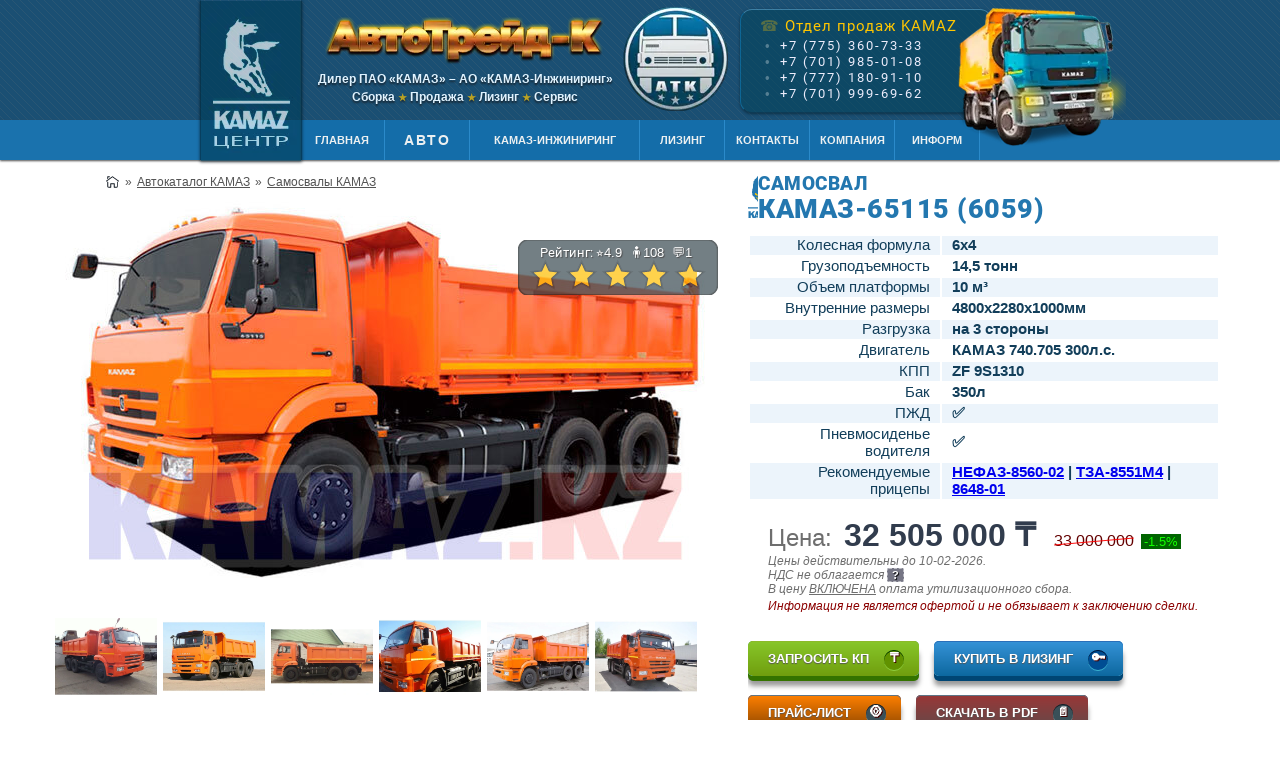

--- FILE ---
content_type: text/html; charset=UTF-8
request_url: https://kamaz.kz/avto/samosval/65115-6059/
body_size: 14414
content:
<!DOCTYPE html>
<html lang="ru" prefix="og: https://ogp.me/ns#">
<head>
<title>Самосвал КАМАЗ-65115 (6059) (6x4) — автокаталог KAMAZ.kz</title>
<meta name="description" content="Цена: 32 505 000 ₸. Каталог самосвала КАМАЗ-65115 (6059). Характеристики, цены самосвалов КАМАЗ 65115-6059-50 (6x4), фото.">
<meta name="keywords" content="Самосвал,Самосвалы КАМАЗ,самосвалов,КАМАЗ-65115 (6059),65115-6059,дилер,купить,продажа,новый,автоцентр,центр,каталог,авто,камаз,камазы,автокаталог,казахстан,астана,алматы,кокшетау,атырау,актау,кызылорда,уральск,актобе,шымкент,тараз,павлодар,усть,каменогорск,семей,петропавловск,костанай">
<meta http-equiv="Content-Type" content="text/html; charset=UTF-8">
<meta name="viewport" content="initial-scale=1.0, width=device-width">
<meta name="format-detection" content="telephone=no">
<meta name="theme-color" content="#1800ff">
<link rel="canonical" href="https://kamaz.kz/avto/samosval/65115-6059/">
<link rel="icon" type="image/png" href="https://kamaz.kz/img/favicon.png">
<link rel="icon" type="image/svg+xml" href="https://kamaz.kz/img/favicon.svg">
<link rel="shortcut icon" href="https://kamaz.kz/img/favicon.ico" type="image/x-icon">
<link href="/css/style.css?176899" rel="stylesheet" type="text/css">
<link href="/css/fonts.css?176899" rel="stylesheet" type="text/css">
<link href="/css/fancybox.css?176899" rel="stylesheet" type="text/css">
<script src="/js/jquery.js?176899"></script>
<script src="/js/script.js?176899" async></script>
<script src="/js/post.js?176899" async></script>
<link href="/css/avto.css?176899" rel="stylesheet" type="text/css">
<script src="/js/avto.js?176899" defer></script>
<meta property="og:type" content="product">
<meta property="og:title" content="Самосвал КАМАЗ-65115 (6059) (6x4) — автокаталог KAMAZ.kz">
<meta property="og:description" content="Цена: 32 505 000 ₸. Каталог самосвала КАМАЗ-65115 (6059). Характеристики, цены самосвалов КАМАЗ 65115-6059-50 (6x4), фото.">
<meta property="og:url" content="https://kamaz.kz/avto/samosval/65115-6059/">
<link property="og:url" href="https://kamaz.kz/avto/samosval/65115-6059/">
<meta property="og:image" content="https://kamaz.kz/avto/samosval/65115-6059/65115-6059.jpg">
<meta property="og:logo" content="https://kamaz.kz/avto/samosval/65115-6059/65115-6059.jpg">
<link property="og:image" href="https://kamaz.kz/avto/samosval/65115-6059/65115-6059.jpg">
<meta property="og:site_name" content="КАМАЗ-Центр">
<meta property="og:locale" content="ru">
<meta name="twitter:card" content="summary_large_image">
<meta name="twitter:site" content="@kamazkz">
<meta name="twitter:url" content="https://kamaz.kz/avto/samosval/65115-6059/">
<meta name="twitter:title" content="Самосвал КАМАЗ-65115 (6059) (6x4) — автокаталог KAMAZ.kz">
<meta name="twitter:description" content="Цена: 32 505 000 ₸. Каталог самосвала КАМАЗ-65115 (6059). Характеристики, цены самосвалов КАМАЗ 65115-6059-50 (6x4), фото.">
<meta name="twitter:image" content="https://kamaz.kz/avto/samosval/65115-6059/65115-6059.jpg">
<meta name="twitter:image:alt" content="Самосвал КАМАЗ-65115 (6059) (6x4) — автокаталог KAMAZ.kz">

<script>
let i;let media_500=window.matchMedia("(max-width: 500px)");
if(!media_500.matches){{let i=document.createElement("img");i.src="/avto/samosval/65115-6059/65115-6059.jpg"}}
</script>

<script type="application/ld+json">
{
	"@context":"https://schema.org",
	"@type":"Organization",
	"image":"https://kamaz.kz/img/og-main.webp",
	"url":"https://kamaz.kz/",
	"logo":"https://kamaz.kz/img/atk-logo.webp",
	"name":"KAMAZ-Центр",
	"legalName":"AutoTrade-K LLP",
	"foundingDate":"2005-02-18",
	"description":"Официальный дилер ПАО «КАМАЗ», АО «КАМАЗ-Инжиниринг» в Казахстане. Продажа новых самосвалов, бортовых, тягачей, прицепной техники, спецтехники, шасси. Доставка по всему Казахстану. Гарантия завода 2 года. Сервисное обслуживание. Программы лизинга.",
	"email":"info@kamaz.kz",
	"telephone":"+77753607333",
	"address":[{
		"@type":"PostalAddress",
		"streetAddress":"микрорайон Аксай-3А, 62А",
		"addressLocality":"Алматы",
		"addressCountry":"KZ",
		"addressRegion":"Алматинская область",
		"postalCode":"050000"
	}]
}
</script>
</head>
<body>
<div class="header">
	<div class="box">
		<div class="wrapper">
			<a href="/" class="kamaz" title="KAMAZ-Центр"> </a>
			<a href="/" class="atk" title="KAMAZ-Центр"> </a>
			<div class="description">
				<div>Дилер ПАО «КАМАЗ» – АО «КАМАЗ-Инжиниринг»</div>
				<div>Сборка <span>★</span> Продажа <span>★</span> Лизинг <span>★</span> Сервис</div>
			</div>
			<div class="contacts-bg"></div>
			<div class="contacts">
				<div><a href="/contacts/" title="Контакты" class="big"><span>☎</span> Отдел продаж KAMAZ</a></div>
				<div><span>•</span> +7 (775) 360-73-33</div>
				<div><span>•</span> +7 (701) 985-01-08</div>
				<div><span>•</span> +7 (777) 180-91-10</div>
				<div><span>•</span> +7 (701) 999-69-62</div>
			</div>
			<div class="samosval" title="Новый самосвал КАМАЗ"></div>
			<div id="turns"></div>
		</div>
	</div>
</div>
 
<nav class="clearfix">
	<div class="wrap-panel">
		<a href="#" title="Меню" id="pull"></a>
		<div id="pull-kamaz"></div>
		<div class="panel-mobile">
			<a href="tg://resolve?domain=kz_kamaz" aria-label="Telegram" class="button tg" title="Telegram"></a>
			<a href="https://api.whatsapp.com/send/?phone=77753607333" aria-label="Whatsapp" title="WhatsApp" rel="nofollow noopener" target="_blank" class="button wa"></a>
			<a href="tel:+77753607333" aria-label="Позвонить" class="button call" title="Позвонить"></a>
			<svg height="0" width="0"><filter id='shadow' color-interpolation-filters="sRGB"><feDropShadow dx="1" dy="1" stdDeviation="2" flood-opacity="0.3" /></filter></svg>
		</div>
	</div>
	<ul class="clearfix">
		<li><a href="/" title="KAMAZ-Центр">Главная</a></li>
		<li><a href="/avto/" title="Автокаталог КАМАЗ" class="avto">Авто</a></li>
		<li class="kamaz-engineering"><a href="/inform/kamaz-engineering/" title="Цены КАМАЗ-Инжиниринг"><span></span>КАМАЗ-Инжиниринг</a></li>
		<li><a href="/lizing/">Лизинг</a></li>
		<li class="ylw"><a href="/contacts/" title="Контакты">Контакты</a></li>
		<li><a href="/company/">Компания</a></li>
		<li><a href="/inform/">Информ</a></li>
		<li class="contact"><div>
			<div>☎ <a href="tel:+77753607333">+7 (775) 360-73-33</a></div>
			<div>☎ <a href="tel:+77019850108">+7 (701) 985-01-08</a></div>
			<div>☎ <a href="tel:+77019996962">+7 (701) 999-69-62</a></div>
			<div>
				<p class="bld">Отдел продаж</p>
				<p>▪️ г.Кокшетау, ул.Уалиханова, 197Б/2</p>
				<p>▪️ г.Алматы, мкр.Аксай-3А, 62А</p>
				<p>▪️ г.Астана, ул.Бейбитшилик, 25</p>
			</div>
			<div>🕗 Пн — Пт: 9:00 — 18:00</div>
			<div class="fs12">✉ <a href="mailto:info@kamaz.kz">info@kamaz.kz</a></div>
		</div></li>
	</ul>
</nav>
 
<div class="content">

<script type="application/ld+json">
{"@context":"https://schema.org","@type":"BreadcrumbList","itemListElement":[{"@type":"ListItem","position":1,"name":"Автокаталог КАМАЗ","item":"https://kamaz.kz/avto/"}, {"@type":"ListItem","position":2,"name":"Самосвалы КАМАЗ","item":"https://kamaz.kz/avto/samosval/"}, {"@type":"ListItem","position":3,"name":"Самосвал КАМАЗ-65115 (6059)"}]}
</script>
<div class="navigation relat">
<div><a href="/" title="KAMAZ-Центр" class="home"></a></div>
<div><a href="/avto/">Автокаталог КАМАЗ</a></div> <div><a href="/avto/samosval/">Самосвалы КАМАЗ</a></div>
</div>

		

	
<div class="top-box">
	<div class="info-box">
		<h1 class="h1sm"><span>Самосвал</span> КАМАЗ-65115 (6059)</h1>
		<div>
			<table><tr><td>Колесная формула</td><td> 6х4 </td></tr><tr><td>Грузоподъемность</td><td> 14,5 тонн </td></tr><tr><td>Объем платформы</td><td> 10 м³ </td></tr><tr><td>Внутренние размеры</td><td> 4800x2280x1000мм </td></tr><tr><td>Разгрузка</td><td> на 3 стороны </td></tr><tr><td>Двигатель</td><td> КАМАЗ 740.705 300л.с. </td></tr><tr><td>КПП</td><td> ZF 9S1310 </td></tr><tr><td>Бак</td><td> 350л </td></tr><tr><td>ПЖД</td><td> &#9989; </td></tr><tr><td>Пневмосиденье водителя</td><td> &#9989; </td></tr><tr><td>Рекомендуемые прицепы</td><td> <a href="/avto/pricep/nefaz-8560-02/" target="_blank" title="Прицеп самосвальный НЕФАЗ-8560-02">НЕФАЗ-8560-02</a> | <a href="/avto/pricep/tza-8551m4/" target="_blank" title="Прицеп самосвальный ТЗА-8551М4">ТЗА-8551М4</a> | <a href="/avto/pricep/qazpricep-8648-01/" target="_blank" title="Прицеп самосвальный КазПрицеп-8648-01">8648-01</a> </td></tr></table>
		
			<div class="price-box">
				
				<div class="nw">Цена: <span class="c3" title="Цена со скидкой -1.5%: 32 505 000 ₸">32 505 000 ₸</span> <span class="c2" title="Цена по прайсу 33 000 000 ₸">33 000 000</span> <span class="akcia" title="Акция! Скидка -1.5%">-1.5%</span></div>
				<div class="price-date">Цены действительны до 10-02-2026.</div>
				<div class="price-date">НДС не облагается <span class="tooltip" data-tooltip="Продукция предприятия освобождена от НДС на основании: 1. Приказ Министерства индустрии инфраструктурного развития номер №245 от 20 мая 2021 г.; 2. Приложение 1 (Реестр уполномоченных представителей, применяющих освобождение от налога на добавленную стоимость при реализации транспортных средств и (или) сельскохозяйственной техники, приобретенных у их производителя) к приказу министерства индустрии инфраструктурного развития номер №245 от 20 мая 2021 г.">?</span></div>
				<div class="price-util">В цену <span>ВКЛЮЧЕНА</span> оплата утилизационного сбора.</div>
				<div class="price-aferta">Информация не является офертой и не обязывает к заключению сделки.</div>
			
			</div>
		
		</div>


		<div class="buttons">
			<div class="but-price-box"><a href="#client-price" data-fancybox data-type="iframe" data-src="?client-price" class="but-price" title="Запрос ценового предложения">Запросить КП</a></div>
			<div class="but-lizing-box"><a href="#client-lizing" data-fancybox data-type="iframe" data-src="?client-lizing" class="but-lizing" title="Заявка на кредит/лизинг">Купить в лизинг</a></div>
			<div class="but-cenyki-box"><a href="/price.pdf" class="but-cenyki" target="_blank" title="Скачать прайс-лист КАМАЗ">Прайс-лист</a></div>
			<div class="but-print-box"><a href="65115-6059.pdf" class="but-print" target="_blank">Скачать в PDF</a></div>
			<div class="cb"><BR><BR></div>
		</div>
	</div>
	
	<div class="photo-box">
		<div class="avatar">
			<a href="65115-6059.jpg" data-fancybox="thumbs"><img src="65115-6059.webp" width="640" height="378" alt="Самосвал КАМАЗ-65115 (6059)"></a>
			<div class="vote-model">
			<div class="txt">Рейтинг: ⭐<span>4.9</span> 🧍<span>108</span> 💬<span>1</span></div>
			<div class="skin">&nbsp;</div>
			<div class="slider">&nbsp;</div>
			<div class="bg">&nbsp;</div>
		</div>
		
		</div>
		<div class="thumbs-box">
			<div class="thumb"><a href="65115-6059-2.jpg" class="thumbs" data-fancybox="thumbs"><img src="65115-6059-2-thumb.webp" width="102" height="77" alt="Самосвал КАМАЗ-65115 (6059) Фото №2"></a></div><div class="thumb"><a href="65115-6059-3.jpg" class="thumbs" data-fancybox="thumbs"><img src="65115-6059-3-thumb.webp" width="102" height="77" alt="Самосвал КАМАЗ-65115 (6059) Фото №3"></a></div><div class="thumb"><a href="65115-6059-4.jpg" class="thumbs" data-fancybox="thumbs"><img src="65115-6059-4-thumb.webp" width="102" height="77" alt="Самосвал КАМАЗ-65115 (6059) Фото №4"></a></div><div class="thumb"><a href="65115-6059-5.jpg" class="thumbs" data-fancybox="thumbs"><img src="65115-6059-5-thumb.webp" width="102" height="77" alt="Самосвал КАМАЗ-65115 (6059) Фото №5"></a></div><div class="thumb"><a href="65115-6059-6.jpg" class="thumbs" data-fancybox="thumbs"><img src="65115-6059-6-thumb.webp" width="102" height="77" alt="Самосвал КАМАЗ-65115 (6059) Фото №6"></a></div><div class="thumb"><a href="65115-6059-7.jpg" class="thumbs" data-fancybox="thumbs"><img src="65115-6059-7-thumb.webp" width="102" height="77" alt="Самосвал КАМАЗ-65115 (6059) Фото №7"></a></div><div class="cb"></div>
		</div>
	</div>
</div>
<div class="cb"></div>


			<h2 class="pb0">Комплектация АО «КАМАЗ-Инжиниринг»</h2>
			<div class="table-spec-box">
			<table><tr><td>Модель и комплектация</td><td>КАМАЗ 65115-6059-50</td></tr><tr><td>✶ Гарантия завода</td><td>2 года или 75.000 км</td></tr><tr><td>Год выпуска</td><td>2025 (новый)</td></tr><tr><td>Сборка</td><td><a href="/inform/kamaz-engineering/" title="Цены КАМАЗ-Инжиниринг" target="_blank">АО «КАМАЗ-Инжиниринг», г. Кокшетау, Казахстан</a></td></tr><tr><td>Цвет</td><td>оранжевый</td></tr><tr><td>Колесная формула</td><td>6х4</td></tr><tr><td>Тип ошиновки</td><td>2</td></tr><tr><td>Грузоподъемность, тонн</td><td>14.50</td></tr><tr><td>Мощность двигателя, л.с.</td><td>300</td></tr><tr><td>КПП</td><td>ZF9/154</td></tr><tr><td>П/о главной передачи</td><td>4.98</td></tr><tr><td>Шины</td><td>11.00R20 11R22,5 (бескамерные)</td></tr><tr><td>Вместимость топливного бака, литров</td><td>350</td></tr><tr><td>Двигатель</td><td>КАМАЗ 740.705-300 (Е-5),ТНВД АЗПИ</td></tr><tr><td>ПЖД</td><td>ПЖД ДВС и кабины</td></tr><tr><td>Исполнение кабины</td><td>Рестайлинговая</td></tr><tr><td>Объем платформы, куб.м.</td><td>10.0</td></tr><tr><td>Тягово-сцепное устройство</td><td>euro-фаркоп</td></tr><tr><td>Подогрев</td><td><ul><li>подогрев зеркал</li><li>подогрев топливных фильтров и топливозаборника</li></ul></td></tr><tr><td>Особенности комплектации</td><td><ul><li>АБС</li><li>3-х ст.разгрузка</li><li>Внутренние размеры плаформы 4800x2280x1000мм</li><li>МКБ</li><li>МОБ</li><li>Двигатель КАМАЗ 740.705-300 (Е-5),ТНВД АЗПИ</li><li>Система нейтрализ. ОГ(AdBlue)</li><li>УВЭОС</li></ul></td></tr></table>
			</div>
			<div class="cb"></div>
			

<h2 class="h2-blue pb0">Технические характеристики</h2>



<div class="table-box">
	<h3>МОДЕЛЬ</h3><table><tr><td>Базовая комплектация</td><td>Самосвал КАМАЗ 65115-6059-50</td></tr><tr><td>Альтернативные названия</td><td>«универсальный», «трехсторонник» или старое обозначение КАМАЗ-45142</td></tr></table><h3>ВЕСОВЫЕ ПАРАМЕТРЫ И НАГРУЗКИ</h3><table><tr><td>Грузоподъемность автомобиля, кг</td><td>14500</td></tr><tr><td>Полная масса а/м, кг</td><td>25200 или 19900 (в зависимости от комплектации)</td></tr><tr><td>нагрузка на заднюю тележку, кг</td><td>19000</td></tr><tr><td>нагрузка на переднюю ось, кг</td><td>6200</td></tr><tr><td>Полная масса автопоезда, кг</td><td>38200</td></tr><tr><td>Полная масса прицепа, кг</td><td>13000</td></tr><tr><td>Снаряженная масса, кг</td><td>10125</td></tr></table><h3>ДВИГАТЕЛЬ</h3><table><tr><td>Модель двигателя</td><td>КАМАЗ 740.705-300 (Евро-5)</td></tr></table><h3>КОРОБКА ПЕРЕДАЧ</h3><table><tr><td>Модель КП</td><td>ZF 9S1310</td></tr><tr><td>Тип</td><td>механическая, 9-тиступенчатая</td></tr><tr><td>Управление</td><td>механическое, дистанционное</td></tr></table><h3>ГЛАВНАЯ ПЕРЕДАЧА</h3><table><tr><td>Передаточное отношение</td><td>5,94</td></tr></table><h3>КАБИНА</h3><table><tr><td>Исполнение</td><td>без спального места</td></tr><tr><td>Тип кабины</td><td>расположенная над двигателем, с высокой крышей</td></tr></table><h3>КОЛЕСА И ШИНЫ</h3><table><tr><td>Тип колес</td><td>дисковые</td></tr><tr><td>Тип ошиновки</td><td>двухскатная</td></tr><tr><td>Тип шин</td><td>пневматические, камерные или бескамерные</td></tr><tr><td>Шины</td><td>11.00 R20 или 11.00 R22,5</td></tr></table><h3>САМОСВАЛЬНАЯ ПЛАТФОРМА</h3><table><tr><td>Направление разгрузки</td><td>3-х сторонняя</td></tr><tr><td>Объем платформы, куб. м</td><td>10</td></tr><tr><td>Угол подъема платформы, град</td><td>50</td></tr><tr><td>Внутренние размеры платформы</td><td>4800x2280x1000мм</td></tr></table><h3>СИСТЕМА ВЫПУСКА И НЕЙТРАЛИЗАЦИИ</h3><table><tr><td>Вместимость бака с нейтрализующей жидкостью, л</td><td>35</td></tr><tr><td>Тип</td><td>глушитель, совмещенный с нейтрализатором</td></tr></table><h3>СИСТЕМА ПИТАНИЯ</h3><table><tr><td>Вместимость топливного бака, л</td><td>350</td></tr></table><h3>СЦЕПЛЕНИЕ</h3><table><tr><td>Привод</td><td>гидравлический с пневмоусилителем</td></tr><tr><td>Тип</td><td>диафрагменное, однодисковое</td></tr></table><h3>ТОРМОЗА</h3><table><tr><td>Привод</td><td>пневматический</td></tr><tr><td>Размеры диаметр барабана, мм</td><td>400</td></tr><tr><td>Ширина тормозных накладок, мм</td><td>140</td></tr></table><h3>ХАРАКТЕРИСТИКИ А/М ПОЛНОЙ МАССЫ</h3><table><tr><td>Внешний габаритный радиус поворота, м</td><td>10</td></tr><tr><td>Максимальная скорость, не менее, км/ч</td><td>100</td></tr><tr><td>Угол преодолеваемого подъема, не менее, % (град)</td><td>25</td></tr></table><h3>ЭЛЕКТРООБОРУДОВАНИЕ</h3><table><tr><td>Аккумуляторы, В/А·ч</td><td>2x12/190</td></tr><tr><td>Генератор, В/Вт</td><td>28/2000</td></tr><tr><td>Напряжение, B</td><td>24</td></tr></table><h3>ДОПОЛНИТЕЛЬНО</h3><table><tr><td>Дополнительное оборудование</td><td>Евро-фаркоп с гидро-, пневмо- и электроприводом</td></tr></table><h3>РЕКОМЕНДУЕМЫЕ ПРИЦЕПЫ</h3><table><tr><td>Прицеп самосвальный НЕФАЗ-8560-02, V=15 куб.м.</td><td><a href="/avto/pricep/nefaz-8560-02/" target="_blank" title="Прицеп самосвальный НЕФАЗ-8560-02">открыть каталог</a></td></tr><tr><td>Прицеп самосвальный ТЗА-8551М4, V=20 куб.м.</td><td><a href="/avto/pricep/tza-8551m4/" target="_blank" title="Прицеп самосвальный ТЗА-8551М4">открыть каталог</a></td></tr><tr><td>Прицеп самосвальный КазПрицеп-8648-01, V=28 куб.м.</td><td><a href="/avto/pricep/qazpricep-8648-01/" target="_blank" title="Прицеп самосвальный КазПрицеп-8648-01">открыть каталог</a></td></tr></table><h3>Размеры</h3><div class="sxema">
					<a href="65115-6059-harakteristiki.webp" data-fancybox="thumbs"><img src="65115-6059-harakteristiki.webp" loading="lazy" width="800" height="300" alt="Габаритные размеры КАМАЗ-65115 (6059)"></a></div>
</div>
<div class="cb"></div>


<div class="warranty">
	<div>
		<div class="c1">
			<h2 class="h2-orange">Гарантия завода</h2>
			<p><img src="/img/warranty.webp" loading="lazy" width="200" height="188" alt="Гарантия на КАМАЗ"> 
На автомобили, произведенные заводом <a href="/inform/kamaz-engineering/" title="Цены КАМАЗ-Инжиниринг">АО «КАМАЗ-Инжиниринг»</a>, распространяется гарантия 2 года
 или по достижению пробега 75 000 км, в зависимости от того, что наступит ранее.
 Все необходимое гарантийное и постгарантийное обслуживание осуществляется в ближайшем автоцентре КАМАЗ в Казахстане.
			</p>
		</div>
	</div>
	<div>
		<div class="c2">
			<h2 class="h2-orange">Сервис-центр</h2>
			<p><img src="/img/service.webp" loading="lazy" width="208" height="188" alt="Сервисное обслуживание КАМАЗ"> 
Сервисное обслуживание автомобилей осуществляется в официальных автоцентрах КАМАЗ, действующих
 в каждом регионе Казахстана. Мы предоставляем широкий спектр услуг: гарантийное обслуживание,
 диагностика, ремонт, доработка, переоборудование, установка нового оборудования <a href="/avto/spectehnika/" title="Спецтехника КАМАЗ">специальной техники</a>, а также переоборудование <a href="/avto/pricep/" title="Прицепы и полуприцепы">прицепов</a>.
			</p>
		</div>
	</div>
</div>



<div class="faq">
	<h2 class="h2-gray">Часто задаваемые вопросы</h2>

	<div class="wrap"><div class="item">
		<div class="faq-img"></div>
		<h3>Где и как купить новые самосвалы КАМАЗ в Казахстане?</h3>
		<div>Новый самосвал КАМАЗ можно купить, находясь в любом населенном пункте Казахстана, в котором есть действующий Банк и доступ в Интернет.</div>
		<div><span class="b">Шаг 1:</span> для начала необходимо обратиться по указанным на данном сайте контактам. Специалисты автоцентра объяснят порядок действий и отправят необходимые документы для заключения договора купли-продажи в бумажном или цифровом формате.</div>
		<div><span class="b">Шаг 2:</span> Оплата за автотехнику производится на основании Договора купли-продажи в любом отделении Банка.</div>
		<div><span class="b">Шаг 3:</span> Доставка самосвалов до покупателя осуществляется с автостоянки завода <a href="/inform/kamaz-engineering/" title="Цены КАМАЗ-Инжиниринг">АО «КАМАЗ-Инжиниринг» (г. Кокшетау)</a>, либо с региональных автоцентров КАМАЗ. Срок поставки (до 3 дней) дополнительно согласовывается с покупателем. По желанию покупателя возможен самовывоз и оформление самосвала в СпецЦОНе <a href="/contacts/kokshetau/" title="Купить КАМАЗ в Кокшетау">Кокшетау</a>.</div>
	</div></div>

	<div class="wrap"><div class="item">
		<div class="faq-img"></div>
		<h3>Почему самосвалы КАМАЗ-Инжиниринг продаются без НДС?</h3>
		<div>Это государственная преференция для поддержки отечественных товаропроизводителей и потребителей Казахстана.</div>
		<div><a href="/inform/kamaz-engineering/" title="Цены КАМАЗ-Инжиниринг">Цены на самосвалы АО «КАМАЗ-Инжиниринг»</a> освобождены от НДС на основании:</div>
		<div class="i">Приказ Министерства индустрии инфраструктурного развития номер № 245 от 20 мая 2021 г. Приложение № 1. Реестр уполномоченных представителей, применяющих освобождение от налога на добавленную стоимость при реализации транспортных средств или сельскохозяйственной техники, приобретенных у их производителя.</div>
		<div>Возможна продажа с учетом НДС если у организации есть такая потребность (например, необходим НДС в зачет или для поставки техники третьим лицам).</div>
	</div></div>
</div>



<div class="models-box2">
	<h2 class="h2-blue">Другие модели в каталоге</h2>
	
				<div>
					<div>
						<h3>КАМАЗ-45143 (6х4)</h3>
						<div class="img-box"><a href="../45143/" title="Самосвал КАМАЗ-45143"><img src="../45143/45143-thumb.webp" loading="lazy" width="273" height="205" class="width100" alt="Самосвал КАМАЗ-45143"></a><div class="price">Цена: <span>28 999 000 ₸</span></div><div class="vote-category">4.9</div></div>
						<div class="but-open2-box"><a href="../45143/" class="but-open2" title="Самосвал КАМАЗ-45143">Автокаталог</a></div>
						
					</div>
				</div>
				<div>
					<div>
						<h3>КАМАЗ-45143 Зерновоз (6х4)</h3>
						<div class="img-box"><a href="../45143-zernovoz/" title="Самосвал КАМАЗ-45143 Зерновоз"><img src="../45143-zernovoz/45143-zernovoz-thumb.webp" loading="lazy" width="273" height="205" class="width100" alt="Самосвал КАМАЗ-45143 Зерновоз"></a><div class="price">Цена: <span>36 500 000 ₸</span></div><div class="vote-category">4.9</div></div>
						<div class="but-open2-box"><a href="../45143-zernovoz/" class="but-open2" title="Самосвал КАМАЗ-45143 Зерновоз">Автокаталог</a></div>
						
					</div>
				</div>
				<div>
					<div>
						<h3>КАМАЗ-53605 (4х2)</h3>
						<div class="img-box"><a href="../53605/" title="Самосвал КАМАЗ-53605"><img src="../53605/53605-thumb.webp" loading="lazy" width="273" height="205" class="width100" alt="Самосвал КАМАЗ-53605"></a><div class="price">Цена: <span>44 128 000 ₸</span></div><div class="vote-category">4.9</div></div>
						<div class="but-open2-box"><a href="../53605/" class="but-open2" title="Самосвал КАМАЗ-53605">Автокаталог</a></div>
						
					</div>
				</div>
				<div>
					<div>
						<h3>КАМАЗ-65111 (6х6)</h3>
						<div class="img-box"><a href="../65111/" title="Самосвал КАМАЗ-65111"><img src="../65111/65111-thumb.webp" loading="lazy" width="273" height="205" class="width100" alt="Самосвал КАМАЗ-65111"></a><div class="price">Цена: <span>53 750 000 ₸</span></div><div class="vote-category">4.8</div></div>
						<div class="but-open2-box"><a href="../65111/" class="but-open2" title="Самосвал КАМАЗ-65111">Автокаталог</a></div>
						
					</div>
				</div>
				<div>
					<div>
						<h3>КАМАЗ-65115 (6058) (6х4)</h3>
						<div class="img-box"><a href="../65115/" title="Самосвал КАМАЗ-65115 (6058)"><img src="../65115/65115-thumb.webp" loading="lazy" width="273" height="205" class="width100" alt="Самосвал КАМАЗ-65115 (6058)"></a><div class="price">Цена: <span>35 953 000 ₸</span></div><div class="vote-category">4.9</div></div>
						<div class="but-open2-box"><a href="../65115/" class="but-open2" title="Самосвал КАМАЗ-65115 (6058)">Автокаталог</a></div>
						
					</div>
				</div>
				<div>
					<div>
						<h3>КАМАЗ-65116 Зерновоз (6х4)</h3>
						<div class="img-box"><a href="../65116-zernovoz/" title="Самосвал КАМАЗ-65116 Зерновоз"><img src="../65116-zernovoz/65116-zernovoz-thumb.webp" loading="lazy" width="273" height="205" class="width100" alt="Самосвал КАМАЗ-65116 Зерновоз"></a><div class="price">Цена: <span>36 200 000 ₸</span></div><div class="vote-category">5.0</div></div>
						<div class="but-open2-box"><a href="../65116-zernovoz/" class="but-open2" title="Самосвал КАМАЗ-65116 Зерновоз">Автокаталог</a></div>
						
					</div>
				</div>
				<div>
					<div>
						<h3>КАМАЗ-6520 (6х4)</h3>
						<div class="img-box"><a href="../6520/" title="Самосвал КАМАЗ-6520"><img src="../6520/6520-thumb.webp" loading="lazy" width="273" height="205" class="width100" alt="Самосвал КАМАЗ-6520"></a><div class="price">Цена: <span>32 456 000 ₸</span></div><div class="vote-category">4.9</div></div>
						<div class="but-open2-box"><a href="../6520/" class="but-open2" title="Самосвал КАМАЗ-6520">Автокаталог</a></div>
						
					</div>
				</div>
				<div>
					<div>
						<h3>КАМАЗ-6520 Зерновоз (6х4)</h3>
						<div class="img-box"><a href="../6520-zernovoz/" title="Самосвал КАМАЗ-6520 Зерновоз"><img src="../6520-zernovoz/6520-zernovoz-thumb.webp" loading="lazy" width="273" height="205" class="width100" alt="Самосвал КАМАЗ-6520 Зерновоз"></a><div class="price">Цена: <span>37 430 000 ₸</span></div><div class="vote-category">4.9</div></div>
						<div class="but-open2-box"><a href="../6520-zernovoz/" class="but-open2" title="Самосвал КАМАЗ-6520 Зерновоз">Автокаталог</a></div>
						
					</div>
				</div>
				<div>
					<div>
						<h3>КАМАЗ-65222 (6х6 &laquo;Вездеход&raquo;)</h3>
						<div class="img-box"><a href="../65222/" title="Самосвал КАМАЗ-65222"><img src="../65222/65222-thumb.webp" loading="lazy" width="273" height="205" class="width100" alt="Самосвал КАМАЗ-65222"></a><div class="price">Цена: <span>71 140 000 ₸</span></div><div class="vote-category">4.6</div></div>
						<div class="but-open2-box"><a href="../65222/" class="but-open2" title="Самосвал КАМАЗ-65222">Автокаталог</a></div>
						
					</div>
				</div>
				<div>
					<div>
						<h3>КАМАЗ-43255 (4х2)</h3>
						<div class="img-box"><a href="../43255/" title="Самосвал КАМАЗ-43255"><img src="../43255/43255-thumb.webp" loading="lazy" width="273" height="205" class="width100" alt="Самосвал КАМАЗ-43255"></a><div class="vote-category">4.8</div></div>
						<div class="but-open2-box"><a href="../43255/" class="but-open2" title="Самосвал КАМАЗ-43255">Автокаталог</a></div>
					</div>
				</div>
				<div>
					<div>
						<h3>КАМАЗ-45144 (6х4)</h3>
						<div class="img-box"><a href="../45144/" title="Самосвал КАМАЗ-45144"><img src="../45144/45144-thumb.webp" loading="lazy" width="273" height="205" class="width100" alt="Самосвал КАМАЗ-45144"></a><div class="vote-category">4.8</div></div>
						<div class="but-open2-box"><a href="../45144/" class="but-open2" title="Самосвал КАМАЗ-45144">Автокаталог</a></div>
					</div>
				</div>
				<div>
					<div>
						<h3>КАМАЗ-65201 (8х4)</h3>
						<div class="img-box"><a href="../65201/" title="Самосвал КАМАЗ-65201"><img src="../65201/65201-thumb.webp" loading="lazy" width="273" height="205" class="width100" alt="Самосвал КАМАЗ-65201"></a><div class="vote-category">4.9</div></div>
						<div class="but-open2-box"><a href="../65201/" class="but-open2" title="Самосвал КАМАЗ-65201">Автокаталог</a></div>
					</div>
				</div>
				<div>
					<div>
						<h3>КАМАЗ-65207 (6х4)</h3>
						<div class="img-box"><a href="../65207-zernovoz/" title="Самосвал КАМАЗ-65207"><img src="../65207-zernovoz/65207-zernovoz-thumb.webp" loading="lazy" width="273" height="205" class="width100" alt="Самосвал КАМАЗ-65207"></a><div class="vote-category">4.8</div></div>
						<div class="but-open2-box"><a href="../65207-zernovoz/" class="but-open2" title="Самосвал КАМАЗ-65207">Автокаталог</a></div>
					</div>
				</div>
				<div>
					<div>
						<h3>КАМАЗ-6580 (6х4)</h3>
						<div class="img-box"><a href="../6580/" title="Самосвал КАМАЗ-6580"><img src="../6580/6580-thumb.webp" loading="lazy" width="273" height="205" class="width100" alt="Самосвал КАМАЗ-6580"></a><div class="vote-category">4.5</div></div>
						<div class="but-open2-box"><a href="../6580/" class="but-open2" title="Самосвал КАМАЗ-6580">Автокаталог</a></div>
					</div>
				</div>
				<div>
					<div>
						<h3>КАМАЗ-65802 (6х6)</h3>
						<div class="img-box"><a href="../65802/" title="Самосвал КАМАЗ-65802"><img src="../65802/65802-thumb.webp" loading="lazy" width="273" height="205" class="width100" alt="Самосвал КАМАЗ-65802"></a><div class="vote-category">4.6</div></div>
						<div class="but-open2-box"><a href="../65802/" class="but-open2" title="Самосвал КАМАЗ-65802">Автокаталог</a></div>
					</div>
				</div>
	<div class="cb"></div>
</div>
<div class="cb"></div>

<div class="catalog-box"><div class="item"><a href="/avto/spectehnika/" title="Спецтехника КАМАЗ" class="catalog-img spectehnika"></a><a href="/avto/spectehnika/" title="Спецтехника КАМАЗ" class="catalog">Спецтехника</a>
<button data-catalogbox data-src="#spectehnika">Модельный ряд</button>
<div class="catalog-box-models" id="spectehnika"><h2 class="catalog-name">Автокаталог спецтехники</h2><div class="wrapper-grid"><div class="item" title="Самосвал с КМУ КАМАЗ-45143 (КМУ)"><img src="/avto/spectehnika/45143-kmu/45143-kmu-thumb2.webp" loading="lazy" width="100" height="70" alt="Самосвал с КМУ КАМАЗ-45143 (КМУ)"><a href="/avto/spectehnika/45143-kmu/" title="Самосвал с КМУ КАМАЗ-45143 (КМУ)" class="model">Самосвал с КМУ КАМАЗ-45143 (КМУ)</a><div class="p1">6×4</div><div class="p2">-</div><div class="p3">15 м³</div><div class="p4">-</div><div class="p5">дв.КАМАЗ</div></div>
<div class="item" title="Водовоз-молоковоз АЦПТ-10 (43118)"><img src="/avto/spectehnika/acpt-10-43118/acpt-10-43118-thumb2.webp" loading="lazy" width="100" height="70" alt="Водовоз-молоковоз АЦПТ-10 (43118)"><a href="/avto/spectehnika/acpt-10-43118/" title="Водовоз-молоковоз АЦПТ-10 (43118)" class="model">Водовоз-молоковоз АЦПТ-10 (43118)</a><div class="p1">6×6</div><div class="p2">-</div><div class="p3">10 м³</div><div class="p4">-</div><div class="p5">дв.КАМАЗ</div></div>
<div class="item" title="Вакуумная машина АВ-10 (43118)"><img src="/avto/spectehnika/av-10-43118/av-10-43118-thumb2.webp" loading="lazy" width="100" height="70" alt="Вакуумная машина АВ-10 (43118)"><a href="/avto/spectehnika/av-10-43118/" title="Вакуумная машина АВ-10 (43118)" class="model">Вакуумная машина АВ-10 (43118)</a><div class="p1">6×6</div><div class="p2">310 м³/ч</div><div class="p3">10 м³</div><div class="p4">глуб. 4м</div><div class="p5">дв.КАМАЗ</div></div>
<div class="item" title="Вакуумная машина АВ-10 (65116)"><img src="/avto/spectehnika/av-10-65116/av-10-65116-thumb2.webp" loading="lazy" width="100" height="70" alt="Вакуумная машина АВ-10 (65116)"><a href="/avto/spectehnika/av-10-65116/" title="Вакуумная машина АВ-10 (65116)" class="model">Вакуумная машина АВ-10 (65116)</a><div class="p1">6×4</div><div class="p2">310 м³/ч</div><div class="p3">10 м³</div><div class="p4">глуб. 4м</div><div class="p5">дв.Cummins</div></div>
<div class="item" title="Дорожная машина КДМ-6520"><img src="/avto/spectehnika/kdm-6520/kdm-6520-thumb2.webp" loading="lazy" width="100" height="70" alt="Дорожная машина КДМ-6520"><a href="/avto/spectehnika/kdm-6520/" title="Дорожная машина КДМ-6520" class="model">Дорожная машина КДМ-6520</a><div class="p1">6×4</div><div class="p2">-</div><div class="p3">-</div><div class="p4">-</div><div class="p5">дв.дизельный</div></div>
<div class="item" title="Мусоровоз с задней загрузкой КО-440В"><img src="/avto/spectehnika/ko-440v/ko-440v-thumb2.webp" loading="lazy" width="100" height="70" alt="Мусоровоз с задней загрузкой КО-440В"><a href="/avto/spectehnika/ko-440v/" title="Мусоровоз с задней загрузкой КО-440В" class="model">Мусоровоз с задней загрузкой КО-440В</a><div class="p1">4×2</div><div class="p2">до 800 кг</div><div class="p3">19 м³</div><div class="p4">Задняя</div><div class="p5">дв.КАМАЗ</div></div>
<div class="item" title="Илососная машина КО-507АМ"><img src="/avto/spectehnika/ko-507am/ko-507am-thumb2.webp" loading="lazy" width="100" height="70" alt="Илососная машина КО-507АМ"><a href="/avto/spectehnika/ko-507am/" title="Илососная машина КО-507АМ" class="model">Илососная машина КО-507АМ</a><div class="p1">6×4</div><div class="p2">720 м³/ч</div><div class="p3">10 м³</div><div class="p4">глуб. 8м</div><div class="p5">дв.КАМАЗ</div></div>
<div class="item" title="Вахтовый автобус КАМАЗ-43118"><img src="/avto/spectehnika/vahtovka-43118/vahtovka-43118-thumb2.webp" loading="lazy" width="100" height="70" alt="Вахтовый автобус КАМАЗ-43118"><a href="/avto/spectehnika/vahtovka-43118/" title="Вахтовый автобус КАМАЗ-43118" class="model">Вахтовый автобус КАМАЗ-43118</a><div class="p1">6×6</div><div class="p2">28 мест</div><div class="p3">ремни пезоп.</div><div class="p4">рация</div><div class="p5">дв.КАМАЗ</div></div></div></div>
</div>
<div class="item"><a href="/avto/samosval/" title="Самосвалы КАМАЗ" class="catalog-img samosval"></a><a href="/avto/samosval/" title="Самосвалы КАМАЗ" class="catalog">Самосвалы</a>
<button data-catalogbox data-src="#samosval">Модельный ряд</button>
<div class="catalog-box-models" id="samosval"><h2 class="catalog-name">Автокаталог самосвалов</h2><div class="wrapper-grid"><div class="item" title="Самосвал КАМАЗ-43255"><img src="/avto/samosval/43255/43255-thumb2.webp" loading="lazy" width="100" height="70" alt="Самосвал КАМАЗ-43255"><a href="/avto/samosval/43255/" title="Самосвал КАМАЗ-43255" class="model">Самосвал КАМАЗ-43255</a><div class="p1">4×2</div><div class="p2">7,5 т.</div><div class="p3">6 м³</div><div class="p4">задняя</div><div class="p5">дв.Сummins</div></div>
<div class="item" title="Самосвал КАМАЗ-45143"><img src="/avto/samosval/45143/45143-thumb2.webp" loading="lazy" width="100" height="70" alt="Самосвал КАМАЗ-45143"><a href="/avto/samosval/45143/" title="Самосвал КАМАЗ-45143" class="model">Самосвал КАМАЗ-45143</a><div class="p1">6×4</div><div class="p2">12 т.</div><div class="p3">15 м³</div><div class="p4">боковая</div><div class="p5">дв.КАМАЗ</div></div>
<div class="item" title="Самосвал КАМАЗ-45143 Зерновоз"><img src="/avto/samosval/45143-zernovoz/45143-zernovoz-thumb2.webp" loading="lazy" width="100" height="70" alt="Самосвал КАМАЗ-45143 Зерновоз"><a href="/avto/samosval/45143-zernovoz/" title="Самосвал КАМАЗ-45143 Зерновоз" class="model">Самосвал КАМАЗ-45143 Зерновоз</a><div class="p1">6×4</div><div class="p2">15 т.</div><div class="p3">20 м³</div><div class="p4">боковая</div><div class="p5">дв.КАМАЗ</div></div>
<div class="item" title="Самосвал КАМАЗ-45144"><img src="/avto/samosval/45144/45144-thumb2.webp" loading="lazy" width="100" height="70" alt="Самосвал КАМАЗ-45144"><a href="/avto/samosval/45144/" title="Самосвал КАМАЗ-45144" class="model">Самосвал КАМАЗ-45144</a><div class="p1">6×4</div><div class="p2">14,5 т.</div><div class="p3">19 м³</div><div class="p4">боковая</div><div class="p5">дв.Cummins</div></div>
<div class="item" title="Самосвал КАМАЗ-53605"><img src="/avto/samosval/53605/53605-thumb2.webp" loading="lazy" width="100" height="70" alt="Самосвал КАМАЗ-53605"><a href="/avto/samosval/53605/" title="Самосвал КАМАЗ-53605" class="model">Самосвал КАМАЗ-53605</a><div class="p1">4×2</div><div class="p2">11,95 т.</div><div class="p3">8 м³</div><div class="p4">задняя</div><div class="p5">дв.КАМАЗ</div></div>
<div class="item" title="Самосвал КАМАЗ-65111"><img src="/avto/samosval/65111/65111-thumb2.webp" loading="lazy" width="100" height="70" alt="Самосвал КАМАЗ-65111"><a href="/avto/samosval/65111/" title="Самосвал КАМАЗ-65111" class="model">Самосвал КАМАЗ-65111</a><div class="p1">6×6</div><div class="p2">13,78 т.</div><div class="p3">8.7 м³</div><div class="p4">задняя</div><div class="p5">дв.КАМАЗ</div></div>
<div class="item" title="Самосвал КАМАЗ-65115 (6058)"><img src="/avto/samosval/65115/65115-thumb2.webp" loading="lazy" width="100" height="70" alt="Самосвал КАМАЗ-65115 (6058)"><a href="/avto/samosval/65115/" title="Самосвал КАМАЗ-65115 (6058)" class="model">Самосвал КАМАЗ-65115 (6058)</a><div class="p1">6×4</div><div class="p2">14,5 т.</div><div class="p3">10 м³</div><div class="p4">задняя</div><div class="p5">дв.КАМАЗ</div></div>
<div class="item" title="Самосвал КАМАЗ-65115 (6059)"><img src="/avto/samosval/65115-6059/65115-6059-thumb2.webp" loading="lazy" width="100" height="70" alt="Самосвал КАМАЗ-65115 (6059)"><a href="/avto/samosval/65115-6059/" title="Самосвал КАМАЗ-65115 (6059)" class="model">Самосвал КАМАЗ-65115 (6059)</a><div class="p1">6×4</div><div class="p2">14,5 т.</div><div class="p3">10 м³</div><div class="p4">3х.стор.</div><div class="p5">дв.КАМАЗ</div></div>
<div class="item" title="Самосвал КАМАЗ-65116 Зерновоз"><img src="/avto/samosval/65116-zernovoz/65116-zernovoz-thumb2.webp" loading="lazy" width="100" height="70" alt="Самосвал КАМАЗ-65116 Зерновоз"><a href="/avto/samosval/65116-zernovoz/" title="Самосвал КАМАЗ-65116 Зерновоз" class="model">Самосвал КАМАЗ-65116 Зерновоз</a><div class="p1">6×4</div><div class="p2">-</div><div class="p3">-</div><div class="p4">задняя</div><div class="p5">дв.Cummins</div></div>
<div class="item" title="Самосвал КАМАЗ-6520"><img src="/avto/samosval/6520/6520-thumb2.webp" loading="lazy" width="100" height="70" alt="Самосвал КАМАЗ-6520"><a href="/avto/samosval/6520/" title="Самосвал КАМАЗ-6520" class="model">Самосвал КАМАЗ-6520</a><div class="p1">6×4</div><div class="p2">20 т.</div><div class="p3">20 м³</div><div class="p4">задняя</div><div class="p5">дв.КАМАЗ</div></div>
<div class="item" title="Самосвал КАМАЗ-6520 Зерновоз"><img src="/avto/samosval/6520-zernovoz/6520-zernovoz-thumb2.webp" loading="lazy" width="100" height="70" alt="Самосвал КАМАЗ-6520 Зерновоз"><a href="/avto/samosval/6520-zernovoz/" title="Самосвал КАМАЗ-6520 Зерновоз" class="model">Самосвал КАМАЗ-6520 Зерновоз</a><div class="p1">6×4</div><div class="p2">-</div><div class="p3">-</div><div class="p4">задняя</div><div class="p5">дв.КАМАЗ</div></div>
<div class="item" title="Самосвал КАМАЗ-65201"><img src="/avto/samosval/65201/65201-thumb2.webp" loading="lazy" width="100" height="70" alt="Самосвал КАМАЗ-65201"><a href="/avto/samosval/65201/" title="Самосвал КАМАЗ-65201" class="model">Самосвал КАМАЗ-65201</a><div class="p1">8×4</div><div class="p2">26,57 т.</div><div class="p3">25 м³</div><div class="p4">задняя</div><div class="p5">дв.КАМАЗ</div></div>
<div class="item" title="Самосвал КАМАЗ-65207"><img src="/avto/samosval/65207-zernovoz/65207-zernovoz-thumb2.webp" loading="lazy" width="100" height="70" alt="Самосвал КАМАЗ-65207"><a href="/avto/samosval/65207-zernovoz/" title="Самосвал КАМАЗ-65207" class="model">Самосвал КАМАЗ-65207</a><div class="p1">6×4</div><div class="p2">16,8 т.</div><div class="p3">27 м³</div><div class="p4">боковая</div><div class="p5">дв.Daimler</div></div>
<div class="item" title="Самосвал КАМАЗ-65222"><img src="/avto/samosval/65222/65222-thumb2.webp" loading="lazy" width="100" height="70" alt="Самосвал КАМАЗ-65222"><a href="/avto/samosval/65222/" title="Самосвал КАМАЗ-65222" class="model">Самосвал КАМАЗ-65222</a><div class="p1">6×6</div><div class="p2">19,58 т.</div><div class="p3">16 м³</div><div class="p4">задняя</div><div class="p5">дв.КАМАЗ</div></div>
<div class="item" title="Самосвал КАМАЗ-6580"><img src="/avto/samosval/6580/6580-thumb2.webp" loading="lazy" width="100" height="70" alt="Самосвал КАМАЗ-6580"><a href="/avto/samosval/6580/" title="Самосвал КАМАЗ-6580" class="model">Самосвал КАМАЗ-6580</a><div class="p1">6×4</div><div class="p2">25,75 т.</div><div class="p3">16 м³</div><div class="p4">задняя</div><div class="p5">дв.Daimler</div></div>
<div class="item" title="Самосвал КАМАЗ-65802"><img src="/avto/samosval/65802/65802-thumb2.webp" loading="lazy" width="100" height="70" alt="Самосвал КАМАЗ-65802"><a href="/avto/samosval/65802/" title="Самосвал КАМАЗ-65802" class="model">Самосвал КАМАЗ-65802</a><div class="p1">6×6</div><div class="p2">24,8 т.</div><div class="p3">16 м³</div><div class="p4">задняя</div><div class="p5">дв.Daimler</div></div></div></div>
</div>
<div class="item"><a href="/avto/bortovoy/" title="Бортовые автомобили КАМАЗ" class="catalog-img bortovoy"></a><a href="/avto/bortovoy/" title="Бортовые автомобили КАМАЗ" class="catalog">Бортовые</a>
<button data-catalogbox data-src="#bortovoy">Модельный ряд</button>
<div class="catalog-box-models" id="bortovoy"><h2 class="catalog-name">Автокаталог бортовых автомобилей</h2><div class="wrapper-grid"><div class="item" title="Бортовой автомобиль КАМАЗ-4308"><img src="/avto/bortovoy/4308/4308-thumb2.webp" loading="lazy" width="100" height="70" alt="Бортовой автомобиль КАМАЗ-4308"><a href="/avto/bortovoy/4308/" title="Бортовой автомобиль КАМАЗ-4308" class="model">Бортовой автомобиль КАМАЗ-4308</a><div class="p1">4×2</div><div class="p2">5,94 т.</div><div class="p3">39.9 м³</div><div class="p4">Тент</div><div class="p5">дв.КАМАЗ</div></div>
<div class="item" title="Бортовой автомобиль КАМАЗ-43118"><img src="/avto/bortovoy/43118/43118-thumb2.webp" loading="lazy" width="100" height="70" alt="Бортовой автомобиль КАМАЗ-43118"><a href="/avto/bortovoy/43118/" title="Бортовой автомобиль КАМАЗ-43118" class="model">Бортовой автомобиль КАМАЗ-43118</a><div class="p1">6×6</div><div class="p2">11,9 т.</div><div class="p3">26.9 м³</div><div class="p4">Тент</div><div class="p5">дв.КАМАЗ</div></div>
<div class="item" title="Бортовой автомобиль КАМАЗ-43253"><img src="/avto/bortovoy/43253/43253-thumb2.webp" loading="lazy" width="100" height="70" alt="Бортовой автомобиль КАМАЗ-43253"><a href="/avto/bortovoy/43253/" title="Бортовой автомобиль КАМАЗ-43253" class="model">Бортовой автомобиль КАМАЗ-43253</a><div class="p1">4×2</div><div class="p2">7,72 т.</div><div class="p3">9.3 м³</div><div class="p4">-</div><div class="p5">дв.КАМАЗ</div></div>
<div class="item" title="Бортовой автомобиль КАМАЗ-43502"><img src="/avto/bortovoy/43502/43502-thumb2.webp" loading="lazy" width="100" height="70" alt="Бортовой автомобиль КАМАЗ-43502"><a href="/avto/bortovoy/43502/" title="Бортовой автомобиль КАМАЗ-43502" class="model">Бортовой автомобиль КАМАЗ-43502</a><div class="p1">4×4</div><div class="p2">4,7 т.</div><div class="p3">21.5 м³</div><div class="p4">Тент</div><div class="p5">дв.КАМАЗ</div></div>
<div class="item" title="Бортовой автомобиль КАМАЗ-5350"><img src="/avto/bortovoy/5350/5350-thumb2.webp" loading="lazy" width="100" height="70" alt="Бортовой автомобиль КАМАЗ-5350"><a href="/avto/bortovoy/5350/" title="Бортовой автомобиль КАМАЗ-5350" class="model">Бортовой автомобиль КАМАЗ-5350</a><div class="p1">6×6</div><div class="p2">7,82 т.</div><div class="p3">23.9 м³</div><div class="p4">Тент</div><div class="p5">дв.КАМАЗ</div></div>
<div class="item" title="Бортовой автомобиль КАМАЗ-65117"><img src="/avto/bortovoy/65117/65117-thumb2.webp" loading="lazy" width="100" height="70" alt="Бортовой автомобиль КАМАЗ-65117"><a href="/avto/bortovoy/65117/" title="Бортовой автомобиль КАМАЗ-65117" class="model">Бортовой автомобиль КАМАЗ-65117</a><div class="p1">6×4</div><div class="p2">14,1 т.</div><div class="p3">46.6 м³</div><div class="p4">Тент</div><div class="p5">дв.КАМАЗ</div></div>
<div class="item" title="Бортовой автомобиль КАМАЗ-65207"><img src="/avto/bortovoy/65207/65207-thumb2.webp" loading="lazy" width="100" height="70" alt="Бортовой автомобиль КАМАЗ-65207"><a href="/avto/bortovoy/65207/" title="Бортовой автомобиль КАМАЗ-65207" class="model">Бортовой автомобиль КАМАЗ-65207</a><div class="p1">6×4</div><div class="p2">14,5 т.</div><div class="p3">48.4 м³</div><div class="p4">Тент</div><div class="p5">дв.Daimler</div></div></div></div>
</div>
<div class="item"><a href="/avto/tyagach/" title="Седельные тягачи КАМАЗ" class="catalog-img tyagach"></a><a href="/avto/tyagach/" title="Седельные тягачи КАМАЗ" class="catalog">Тягачи</a>
<button data-catalogbox data-src="#tyagach">Модельный ряд</button>
<div class="catalog-box-models" id="tyagach"><h2 class="catalog-name">Автокаталог седельных тягачей</h2><div class="wrapper-grid"><div class="item" title="Седельный тягач КАМАЗ-53504"><img src="/avto/tyagach/53504/53504-thumb2.webp" loading="lazy" width="100" height="70" alt="Седельный тягач КАМАЗ-53504"><a href="/avto/tyagach/53504/" title="Седельный тягач КАМАЗ-53504" class="model">Седельный тягач КАМАЗ-53504</a><div class="p1">6×6</div><div class="p2">12,3 т.</div><div class="p3">1490/1530мм</div><div class="p4">300 л.с.</div><div class="p5">дв.КАМАЗ</div></div>
<div class="item" title="Седельный тягач КАМАЗ-5490 NEO"><img src="/avto/tyagach/5490-neo/5490-neo-thumb2.webp" loading="lazy" width="100" height="70" alt="Седельный тягач КАМАЗ-5490 NEO"><a href="/avto/tyagach/5490-neo/" title="Седельный тягач КАМАЗ-5490 NEO" class="model">Седельный тягач КАМАЗ-5490 NEO</a><div class="p1">4×2</div><div class="p2">11 т.</div><div class="p3">1150мм</div><div class="p4">401 л.с.</div><div class="p5">дв.Daimler</div></div>
<div class="item" title="Седельный тягач КАМАЗ-54901"><img src="/avto/tyagach/54901/54901-thumb2.webp" loading="lazy" width="100" height="70" alt="Седельный тягач КАМАЗ-54901"><a href="/avto/tyagach/54901/" title="Седельный тягач КАМАЗ-54901" class="model">Седельный тягач КАМАЗ-54901</a><div class="p1">4×2</div><div class="p2">10,35 т.</div><div class="p3">1150мм</div><div class="p4">482 л.с.</div><div class="p5">дв.КАМАЗ</div></div>
<div class="item" title="Седельный тягач КАМАЗ-65116"><img src="/avto/tyagach/65116/65116-thumb2.webp" loading="lazy" width="100" height="70" alt="Седельный тягач КАМАЗ-65116"><a href="/avto/tyagach/65116/" title="Седельный тягач КАМАЗ-65116" class="model">Седельный тягач КАМАЗ-65116</a><div class="p1">6×4</div><div class="p2">15,5 т.</div><div class="p3">1255/1330мм</div><div class="p4">292 л.с.</div><div class="p5">дв.КАМАЗ</div></div>
<div class="item" title="Седельный тягач КАМАЗ-65206"><img src="/avto/tyagach/65206/65206-thumb2.webp" loading="lazy" width="100" height="70" alt="Седельный тягач КАМАЗ-65206"><a href="/avto/tyagach/65206/" title="Седельный тягач КАМАЗ-65206" class="model">Седельный тягач КАМАЗ-65206</a><div class="p1">6×4</div><div class="p2">16,8 т.</div><div class="p3">1300мм</div><div class="p4">401 л.с.</div><div class="p5">дв.Daimler</div></div>
<div class="item" title="Седельный тягач КАМАЗ-65225"><img src="/avto/tyagach/65225/65225-thumb2.webp" loading="lazy" width="100" height="70" alt="Седельный тягач КАМАЗ-65225"><a href="/avto/tyagach/65225/" title="Седельный тягач КАМАЗ-65225" class="model">Седельный тягач КАМАЗ-65225</a><div class="p1">6×6</div><div class="p2">22 т.</div><div class="p3">1450/1530</div><div class="p4">400 л.с.</div><div class="p5">дв.КАМАЗ</div></div>
<div class="item" title="Седельный тягач КАМАЗ-65659-CA"><img src="/avto/tyagach/65659-ca/65659-ca-thumb2.webp" loading="lazy" width="100" height="70" alt="Седельный тягач КАМАЗ-65659-CA"><a href="/avto/tyagach/65659-ca/" title="Седельный тягач КАМАЗ-65659-CA" class="model">Седельный тягач КАМАЗ-65659-CA</a><div class="p1">6×2</div><div class="p2">16,5 т.</div><div class="p3">1170/1200мм</div><div class="p4">482 л.с.</div><div class="p5">дв.КАМАЗ</div></div>
<div class="item" title="Седельный тягач AYGYR-N721"><img src="/avto/tyagach/aygyr-n721/aygyr-n721-thumb2.webp" loading="lazy" width="100" height="70" alt="Седельный тягач AYGYR-N721"><a href="/avto/tyagach/aygyr-n721/" title="Седельный тягач AYGYR-N721" class="model">Седельный тягач AYGYR-N721</a><div class="p1">4×2</div><div class="p2">10,35 т.</div><div class="p3">1150мм</div><div class="p4">482 л.с.</div><div class="p5">дв.R6</div></div></div></div>
</div>
<div class="item"><a href="/avto/pricep/" title="Прицепы и полуприцепы" class="catalog-img pricep"></a><a href="/avto/pricep/" title="Прицепы и полуприцепы" class="catalog">Прицепы</a>
<button data-catalogbox data-src="#pricep">Модельный ряд</button>
<div class="catalog-box-models" id="pricep"><h2 class="catalog-name">Автокаталог прицепов и полуприцепов</h2><div class="wrapper-grid"><div class="item" title="Прицеп самосвальный НЕФАЗ-8560-02"><img src="/avto/pricep/nefaz-8560-02/nefaz-8560-02-thumb2.webp" loading="lazy" width="100" height="70" alt="Прицеп самосвальный НЕФАЗ-8560-02"><a href="/avto/pricep/nefaz-8560-02/" title="Прицеп самосвальный НЕФАЗ-8560-02" class="model">Прицеп самосвальный НЕФАЗ-8560-02</a><div class="p1">2/8</div><div class="p2">10,7 т.</div><div class="p3">15 м³</div><div class="p4">-</div><div class="p5">5260×2315×1200 мм</div></div>
<div class="item" title="Полуприцеп бортовой НЕФАЗ-9334-10"><img src="/avto/pricep/nefaz-9334-10/nefaz-9334-10-thumb2.webp" loading="lazy" width="100" height="70" alt="Полуприцеп бортовой НЕФАЗ-9334-10"><a href="/avto/pricep/nefaz-9334-10/" title="Полуприцеп бортовой НЕФАЗ-9334-10" class="model">Полуприцеп бортовой НЕФАЗ-9334-10</a><div class="p1">2/4</div><div class="p2">21,9 т.</div><div class="p3">21.7 м³</div><div class="p4">-</div><div class="p5">12064×2476×730 мм</div></div>
<div class="item" title="Полуприцеп бортовой НЕФАЗ-9334-20-01"><img src="/avto/pricep/nefaz-9334-20-01/nefaz-9334-20-01-thumb2.webp" loading="lazy" width="100" height="70" alt="Полуприцеп бортовой НЕФАЗ-9334-20-01"><a href="/avto/pricep/nefaz-9334-20-01/" title="Полуприцеп бортовой НЕФАЗ-9334-20-01" class="model">Полуприцеп бортовой НЕФАЗ-9334-20-01</a><div class="p1">2/8</div><div class="p2">24,6 т.</div><div class="p3">22.5 м³</div><div class="p4">-</div><div class="p5">12600×2476×730 мм</div></div>
<div class="item" title="Прицеп самосвальный КазПрицеп-8648-01"><img src="/avto/pricep/qazpricep-8648-01/qazpricep-8648-01-thumb2.webp" loading="lazy" width="100" height="70" alt="Прицеп самосвальный КазПрицеп-8648-01"><a href="/avto/pricep/qazpricep-8648-01/" title="Прицеп самосвальный КазПрицеп-8648-01" class="model">Прицеп самосвальный КазПрицеп-8648-01</a><div class="p1">3/1</div><div class="p2">17 т.</div><div class="p3">28 м³</div><div class="p4">-</div><div class="p5">7660×2400×1500 мм</div></div>
<div class="item" title="Прицеп самосвальный ТЗА-8551М4"><img src="/avto/pricep/tza-8551m4/tza-8551m4-thumb2.webp" loading="lazy" width="100" height="70" alt="Прицеп самосвальный ТЗА-8551М4"><a href="/avto/pricep/tza-8551m4/" title="Прицеп самосвальный ТЗА-8551М4" class="model">Прицеп самосвальный ТЗА-8551М4</a><div class="p1">2/8</div><div class="p2">11 т.</div><div class="p3">20 м³</div><div class="p4">-</div><div class="p5">5564×2416×1540 мм</div></div>
<div class="item" title="Полуприцеп шторный UAT-SCG-9226.01"><img src="/avto/pricep/uat-scg-9226.01/uat-scg-9226.01-thumb2.webp" loading="lazy" width="100" height="70" alt="Полуприцеп шторный UAT-SCG-9226.01"><a href="/avto/pricep/uat-scg-9226.01/" title="Полуприцеп шторный UAT-SCG-9226.01" class="model">Полуприцеп шторный UAT-SCG-9226.01</a><div class="p1">3/6</div><div class="p2">31,9 т.</div><div class="p3">92 м³</div><div class="p4">Тент</div><div class="p5">13640×2480×2740 мм</div></div></div></div>
</div>
<div class="item"><a href="/avto/shassi/" title="Шасси КАМАЗ" class="catalog-img shassi"></a><a href="/avto/shassi/" title="Шасси КАМАЗ" class="catalog">Шасси</a>
<button data-catalogbox data-src="#shassi">Модельный ряд</button>
<div class="catalog-box-models" id="shassi"><h2 class="catalog-name">Автокаталог шасси</h2><div class="wrapper-grid"><div class="item" title="Шасси КАМАЗ-43118"><img src="/avto/shassi/43118/43118-thumb2.webp" loading="lazy" width="100" height="70" alt="Шасси КАМАЗ-43118"><a href="/avto/shassi/43118/" title="Шасси КАМАЗ-43118" class="model">Шасси КАМАЗ-43118</a><div class="p1">6×6</div><div class="p2">12,7 т.</div><div class="p3">рама 6070 мм</div><div class="p4">300 л.с.</div><div class="p5">дв.КАМАЗ</div></div>
<div class="item" title="Шасси КАМАЗ-43253"><img src="/avto/shassi/43253/43253-thumb2.webp" loading="lazy" width="100" height="70" alt="Шасси КАМАЗ-43253"><a href="/avto/shassi/43253/" title="Шасси КАМАЗ-43253" class="model">Шасси КАМАЗ-43253</a><div class="p1">4×2</div><div class="p2">9,73 т.</div><div class="p3">рама 4920 мм</div><div class="p4">242 л.с.</div><div class="p5">дв.КАМАЗ</div></div>
<div class="item" title="Шасси КАМАЗ-43502"><img src="/avto/shassi/43502/43502-thumb2.webp" loading="lazy" width="100" height="70" alt="Шасси КАМАЗ-43502"><a href="/avto/shassi/43502/" title="Шасси КАМАЗ-43502" class="model">Шасси КАМАЗ-43502</a><div class="p1">4×4</div><div class="p2">6,34 т.</div><div class="p3">рама 5200 мм</div><div class="p4">277 л.с.</div><div class="p5">дв.КАМАЗ</div></div>
<div class="item" title="Шасси КАМАЗ-5325"><img src="/avto/shassi/5325/5325-thumb2.webp" loading="lazy" width="100" height="70" alt="Шасси КАМАЗ-5325"><a href="/avto/shassi/5325/" title="Шасси КАМАЗ-5325" class="model">Шасси КАМАЗ-5325</a><div class="p1">4×2</div><div class="p2">12,51 т.</div><div class="p3">рама 4550 мм</div><div class="p4">242 л.с.</div><div class="p5">дв.Cummins</div></div>
<div class="item" title="Шасси КАМАЗ-53605"><img src="/avto/shassi/53605/53605-thumb2.webp" loading="lazy" width="100" height="70" alt="Шасси КАМАЗ-53605"><a href="/avto/shassi/53605/" title="Шасси КАМАЗ-53605" class="model">Шасси КАМАЗ-53605</a><div class="p1">4×2</div><div class="p2">13,8 т.</div><div class="p3">рама 4670 мм</div><div class="p4">292 л.с.</div><div class="p5">дв.КАМАЗ</div></div>
<div class="item" title="Шасси КАМАЗ-65115"><img src="/avto/shassi/65115/65115-thumb2.webp" loading="lazy" width="100" height="70" alt="Шасси КАМАЗ-65115"><a href="/avto/shassi/65115/" title="Шасси КАМАЗ-65115" class="model">Шасси КАМАЗ-65115</a><div class="p1">6×4</div><div class="p2">17,25 т.</div><div class="p3">рама 5780 мм</div><div class="p4">300 л.с.</div><div class="p5">дв.КАМАЗ</div></div>
<div class="item" title="Шасси КАМАЗ-6520"><img src="/avto/shassi/6520/6520-thumb2.webp" loading="lazy" width="100" height="70" alt="Шасси КАМАЗ-6520"><a href="/avto/shassi/6520/" title="Шасси КАМАЗ-6520" class="model">Шасси КАМАЗ-6520</a><div class="p1">6×4</div><div class="p2">23,18 т.</div><div class="p3">рама 6780 мм</div><div class="p4">400 л.с.</div><div class="p5">дв.КАМАЗ</div></div></div></div>
</div>
</div>

<div class="afisha"><a href="/avto/samosval/45143/" title="Самосвал КАМАЗ-45143"><img src="/img/Afisha-kamaz-45143-skidka.webp" loading="lazy" width="300" height="300" alt="Самосвал КАМАЗ-45143"></a></div>

<div class="comments">
	<h2 class="h2-comments">Отзывы и комментарии</h2>
	<div class="vote-count"><div class="star-on"></div>4.9/108 &nbsp;&nbsp; 💬 1 &nbsp;&nbsp; 🧍 4738</div>

	<div class="items">
					<div class="item-info">
						<div class="info-box-comments">
							<div class="name">Слава</div>
							<div class="email">slava-b***@mail.ru</div>
							<div class="date">17-10-2022 19:14</div>
							<div class="star-on"></div><div class="star-on"></div><div class="star-on"></div><div class="star-on"></div><div class="star-on"></div>
						</div>
					</div>
					<div class="msg-box">
						<div class="item-msg">Цена на Россию?<div class="answer"><div>Ответ:</div> Машины продаются только резидентам Казахстана, либо иностранным компаниям и частным лицам имеющим регистрацию БИН, ИИН в СпецЦОНе РК.<br>Также можете приобрести через казахстанскую компанию-посредника.</div></div>
						<div class="msgid">Сообщение #186</div>
					</div>
				</div>

	<div class="frm">
	<div class="inpt"><label for="comments_name">Имя<span>*</span>:</label> <input type="text" id="comments_name"></div>
	<div class="inpt"><label for="comments_email">E-mail:</label> <input type="text" id="comments_email"></div>
	<div class="inpt"><label for="comments_vote">Оценка:</label> <select id="comments_vote"><option>1</option><option>2</option><option>3</option><option>4</option><option selected>5</option></select></div>
	<div class="inpt"><label for="comments_msg">Сообщение<span>*</span>:</label> <textarea id="comments_msg"></textarea></div>
	<div class="but"><input type="button" value="Оставить комментарий" id="comments_but"></div>
	<div class="but"><input type="hidden" value="/avto/samosval/65115-6059/" id="comments_ref"></div>
	<div class="progress"><img src="/img/loading.gif" loading="lazy" width="80" height="80" alt="загрузка"><BR> Отправка сообщения...</div>
	</div>
	
	<div class="butwrap"><div class="button-new-comment">💬 Оставить комментарий</div></div>
	
	</div>
	<script type="application/ld+json">
	{"@context": "http://schema.org",
    "@type": "Product",
    "name": "Самосвал КАМАЗ-65115 (6059)",
	"image": "https://kamaz.kz/avto/samosval/65115-6059/65115-6059.jpg",
    "description": "Колесная формула: 6х4, Грузоподъемность: 14,5 тонн, Объем платформы: 10 м³, Внутренние размеры: 4800x2280x1000мм, Разгрузка: на 3 стороны, Двигатель: КАМАЗ 740.705 300л.с., КПП: ZF 9S1310, Бак: 350л, ПЖД: &#9989;, Пневмосиденье водителя: &#9989;, Рекомендуемые прицепы: НЕФАЗ-8560-02 | ТЗА-8551М4 | 8648-01",
    "category": "Productivity",
	"brand": {"@type": "Brand", "name": "КАМАЗ"},
    "aggregateRating": {
        "@type": "AggregateRating",
        "worstRating": "1",
        "bestRating": "5",
        "ratingValue": "4.9",
        "ratingCount": "108"
    },
	"offers": {
		"@type": "Offer",
		"availability": "https://schema.org/InStock",
		"price": "32505000",
		"priceCurrency": "KZT",
		"priceValidUntil": "2025-10-10",
		"hasMerchantReturnPolicy": { "@type": "MerchantReturnPolicy", "applicableCountry": "KZ", "returnPolicyCategory": "https://schema.org/MerchantReturnNotPermitted", "returnMethod": "https://schema.org/ReturnByMail", "returnFees": "https://schema.org/FreeReturn" },
		"shippingDetails": {
			"@type": "OfferShippingDetails",
			"shippingDestination": { "@type": "DefinedRegion", "addressCountry": "KZ" },
			"shippingRate": { "@type": "MonetaryAmount", "value": 50000, "currency": "KZT" },
			"deliveryTime": {
				"@type": "ShippingDeliveryTime",
				"handlingTime": { "@type": "QuantitativeValue", "minValue": 0, "maxValue": 3, "unitCode": "DAY" },
				"transitTime": { "@type": "QuantitativeValue", "minValue": 1, "maxValue": 3, "unitCode": "d" }
			}
		}
	}}
	</script>
	


</div>
 
<div class="footer">
	<div class="about">
	<div class="title">🏬 KAMAZ-Центр</div>
	<p class="dealers">ТОО «АвтоТрейд-К» (АТК), <BR>ТОО «КАМАЗ Автосервисный Центр»</p>
	<p class="text">Группа компаний, официальные дилеры автозаводов ПАО «КАМАЗ», АО «КАМАЗ-Инжиниринг». Ведущие поставщики специальной и прицепной техикни производства: «КОММАШ», «Старт», «ТЗА», «НЕФАЗ» и других производителей. Автоцентр осуществляет свою деятельность на рынке Казахстана с 2005 года. KAMAZ.kz - официальный сайт дилерского центра КАМАЗ.</p>
	<p class="descr"><span>Деятельность автоцентра:</span> Продажа новых КАМАЗов; Сервисный центр; Сборочная линия спецтехники; Склад-магазин деталей и агрегатов.</p>
	</div>

	<div class="certificate">
	<div class="title">🏆 Лидер продаж</div>
	<a href="/img/company/2020-2.webp" data-fancybox="gallery" title="Диплом I степени в номинации Лучший дилер">&nbsp;</a>
	<p class="text">КАМАЗ-Центр многократно награжден дипломом «Лучшего дилера КАМАЗ» по продаже новых автомобилей на территории Республики Казахстан.
	Основные плюсы автоцентра: Продажа автомобилей без посредников; Индивидуальный подход к каждому покупателю; Регулярные акции и скидки до 3%; Доступные условия приобретения; Выгодные программы лизинга и финансовой аренды; Заводская гарантия до 3 лет; Информационная и техническая поддержка.</p>
	<p class="dealers wrap i">Будем рады видеть Вас в числе наших Партнеров!</p>
	</div>

	<div class="popular">
	<div class="title">⭐ Популярное на сайте</div>
	<ul>
	<li>🚛 <a href="/inform/kamaz-engineering/" title="Цены КАМАЗ-Инжиниринг">КАМАЗ-Инжиниринг</a></li>
	<li>📰 <a href="/avto/samosval/" title="Самосвалы КАМАЗ">Самосвалы</a></li>
	<li>📰 <a href="/avto/pricep/" title="Прицепы и полуприцепы">Прицепы и полуприцепы</a></li>
	<li>📰 <a href="/avto/tyagach/" title="Седельные тягачи КАМАЗ">Седельные тягачи</a></li>
	<li>📰 <a href="/avto/spectehnika/" title="Спецтехника КАМАЗ">Спецтехника</a></li>
	<li>📰 <a href="/avto/bortovoy/" title="Бортовые автомобили КАМАЗ">Бортовые автомобили</a></li>
	<li>📰 <a href="/avto/shassi/" title="Шасси КАМАЗ">Автомобили-шасси</a></li>
	<li>⛽ <a href="/inform/rashod-topliva/" title="Нормы расхода топлива КАМАЗ">Нормы расхода топлива</a></li>
	</ul>
	</div>

	<div class="cities">
	<div class="title">🌐 Доставка в регионы</div>
	<div class="grid">
	<div><a href="/contacts/aktau/" title="Купить КАМАЗ в Актау">Актау</a></div>
	<div><a href="/contacts/aktobe/" title="Купить КАМАЗ в Актобе">Актобе</a></div>
	<div><a href="/contacts/almaty/" title="Купить КАМАЗ в Алматы">Алматы</a></div>
	<div><a href="/contacts/astana/" title="Купить КАМАЗ в Астане">Астана</a></div>
	<div><a href="/contacts/atyrau/" title="Купить КАМАЗ в Атырау">Атырау</a></div>
	<div><a href="/contacts/karaganda/" title="Купить КАМАЗ в Караганде">Караганда</a></div>
	<div><a href="/contacts/kokshetau/" title="Купить КАМАЗ в Кокшетау">Кокшетау</a></div>
	<div><a href="/contacts/shymkent/" title="Купить КАМАЗ в Шымкенте">Шымкент</a></div>
	<div><a href="/contacts/oskemen/" title="Купить КАМАЗ в Усть-Каменогорске">Усть-Камен.</a></div>
	<div><a href="/contacts/uralsk/" title="Купить КАМАЗ в Уральске">Уральск</a></div>
	<div><a href="/contacts/semey/" title="Купить КАМАЗ в Семее">Семей</a></div>
	<div><a href="/contacts/petropavlovsk/" title="Купить КАМАЗ в Петропавловске">Петропавл</a></div>
	<div><a href="/contacts/pavlodar/" title="Купить КАМАЗ в Павлодаре">Павлодар</a></div>
	<div><a href="/contacts/kostanay/" title="Купить КАМАЗ в Костанае">Костанай</a></div>
	</div>
	</div>

	<div class="copyright"><span>Сертификат дилера ПАО «КАМАЗ» №398/40096783-24189.</span> <span>KAMAZ™ © ТОО «АвтоТрейд-К» 2005-2026 гг.</span></div>
</div>

<div class="btn-up btn-up_hide"></div>

<div class="toast"></div> 



</body>
</html>

--- FILE ---
content_type: text/css
request_url: https://kamaz.kz/css/style.css?176899
body_size: 11963
content:
html{font-family:sans-serif;-ms-text-size-adjust:100%;-webkit-text-size-adjust:100%}body{margin:0}article,aside,details,figcaption,figure,footer,header,main,menu,nav,section,summary{display:block}audio,canvas,progress,video{display:inline-block}audio:not([controls]){display:none;height:0}progress{vertical-align:baseline}template,[hidden]{display:none}a{background-color:transparent;}a:active,a:hover{outline-width:0}abbr[title]{border-bottom:none;text-decoration:underline;text-decoration:underline dotted}b,strong{font-weight:inherit}b,strong{font-weight:bolder}dfn{font-style:italic}h1{font-size:2em;margin:0.67em 0}mark{background-color:#ff0;color:#000}small{font-size:80%}sub,sup{font-size:75%;line-height:0;position:relative;vertical-align:baseline}sub{bottom:-0.25em}sup{top:-0.5em}img{border-style:none}svg:not(:root){overflow:hidden}code,kbd,pre,samp{font-family:monospace,monospace;font-size:1em}figure{margin:1em 40px}hr{box-sizing:content-box;height:0;overflow:visible}button,input,select,textarea{font:inherit;margin:0}optgroup{font-weight:bold}button,input{overflow:visible}button,select{text-transform:none}button,html [type="button"],[type="reset"],[type="submit"]{-webkit-appearance:button}button::-moz-focus-inner,[type="button"]::-moz-focus-inner,[type="reset"]::-moz-focus-inner,[type="submit"]::-moz-focus-inner{border-style:none;padding:0}button:-moz-focusring,[type="button"]:-moz-focusring,[type="reset"]:-moz-focusring,[type="submit"]:-moz-focusring{outline:1px dotted ButtonText}fieldset{border:1px solid #c0c0c0;margin:0 2px;padding:0.35em 0.625em 0.75em}legend{box-sizing:border-box;color:inherit;display:table;max-width:100%;padding:0;white-space:normal}textarea{overflow:auto}[type="checkbox"],[type="radio"]{box-sizing:border-box;padding:0}[type="number"]::-webkit-inner-spin-button,[type="number"]::-webkit-outer-spin-button{height:auto}[type="search"]{-webkit-appearance:textfield;outline-offset:-2px}[type="search"]::-webkit-search-cancel-button,[type="search"]::-webkit-search-decoration{-webkit-appearance:none}::-webkit-input-placeholder{color:inherit;opacity:0.54}::-webkit-file-upload-button{-webkit-appearance:button;font:inherit}
input::placeholder { font-style: italic; font-weight: normal; color: #999999; }
input::-webkit-input-placeholder { font-style: italic; font-weight: normal; color: #999999; }
input:-moz-placeholder { font-style: italic; font-weight: normal; color: #999999; }
* {
	font-family: arial, helvetica, sans-serif;
	line-height: 1.2em;
	margin-block-start: 0;
	margin-block-end: 0;
}

.-font-narrow { font-family: "Helvetica Narrow", "Arial Narrow", Narrow, Tahoma, Arial, Helvetica, sans-serif; }
.-font-arial { font-family: Arial, 'Helvetica', 'Sans-serif'; }
.-font-roboto { font-family: 'Roboto', arial, helvetica, sans-serif; }
.-svg-horse, H1:before, .catalog-box-models .catalog-name:before { background-image: url("data:image/svg+xml,%3Csvg xmlns='http://www.w3.org/2000/svg' width='75px' height='106px' version='1.1' style='shape-rendering:geometricPrecision; image-rendering:optimizeQuality; fill-rule:evenodd; clip-rule:evenodd' viewBox='0 0 376 533'%3E%3Cpath fill='%232377AF' d='M34 444l0 31 30 -31 25 0 -26 26 18 45 23 -71 20 0 23 69 0 -69 32 0 15 50 17 -50 31 0 0 69 22 -69 20 0 24 73 25 -58 -25 0 0 -15 61 0 -30 74 30 0 -1 15 -81 0 -4 -10 -26 0 -3 10 -39 0 0 -48 -15 48 -21 0 -16 -48 0 48 -37 0 -3 -10 -27 0 -3 10 -35 0 -17 -42 -7 7 0 35 -27 0 0 -89 27 0zm76 38l-9 26 17 0 -8 -26zm160 0l-8 26 16 0 -8 -26zm-270 -87l376 0 0 15 -376 0 0 -15zm235 -60c-6,-4 -12,-8 -18,-11 -1,-9 -10,-14 -15,-19 -3,-7 -7,-13 -10,-19 -9,-11 -24,-10 -10,-25 6,-3 6,-3 9,-3 5,11 9,15 20,22 12,13 9,30 21,42 1,2 6,12 3,13zm22 41c-2,-11 -2,-12 -3,-15 -9,2 -17,3 -20,-6 -8,5 -11,5 -20,5 -3,-7 -6,-14 -9,-21 -2,-2 -5,-4 -7,-5 -7,-9 -8,-17 -20,-22 -10,-15 -10,-15 -29,-19 -5,-2 -12,-5 -17,-5 2,3 4,6 6,9 4,2 7,3 11,4 8,8 9,22 18,31 1,-4 0,-5 -1,-9 14,0 20,5 21,19 -8,19 -25,17 -34,0 -2,-2 -16,-9 -31,-16 -5,-8 -8,-17 -15,-24 -8,-4 -15,-9 -21,-15 -1,-8 -2,-14 -6,-20 -3,-3 -17,-13 -17,-16 -17,-6 -12,-65 -10,-79 6,-16 6,-16 8,-27 1,-13 1,-13 3,-49 5,-9 12,-15 0,-19 4,-10 14,-16 18,-25 0,-4 -1,-6 -1,-8 15,-10 27,-16 33,-34 6,-6 6,-6 11,-10 1,0 1,0 2,0 -1,5 -1,10 -1,15 16,-3 17,-3 19,-3 -2,3 -2,4 -3,8 5,0 10,1 15,1 16,6 36,-1 52,4 3,2 3,6 3,9 11,2 14,12 4,15 -6,1 -12,1 -18,3 0,1 0,2 1,3 5,0 10,0 15,0 2,10 -7,19 -16,13 -13,1 -13,1 -21,2 -3,8 -19,9 -26,9 -2,15 -1,30 0,45 15,-2 22,-2 37,2 8,-5 17,-10 25,-13 34,-9 72,-3 106,-3 2,0 4,0 6,0 -1,4 -4,7 -6,9 -8,3 -16,5 -16,6 1,1 1,1 5,3 -3,10 -30,6 -32,15 2,2 2,2 6,3 -22,10 -41,1 -63,0 -2,1 -4,1 -6,2 8,14 10,40 10,60 0,1 0,2 1,3 9,17 13,34 16,53 2,8 7,13 11,20 3,8 3,8 8,27 4,7 8,14 13,21 3,11 18,27 17,35 -3,0 -10,7 -11,9 -7,0 -14,0 -21,0z'/%3E%3Cpath fill='%23ffc600' d='M212 34c-1,1 -2,1 -3,2 -4,1 -8,-1 -7,-5 0,0 10,3 10,3zm-62 -1c5,-5 11,-5 12,1 -3,4 -10,3 -12,-1zm-12 115c-10,-21 -7,-48 -6,-70 3,0 7,0 9,3 -3,22 -3,45 -3,67zm61 85c-5,-7 -10,-14 -19,-7 -1,-1 -2,-1 -2,-1 -1,-7 5,-4 9,-9 -3,-18 -22,-37 -33,-50 -3,-11 -3,-21 -4,-32 11,0 20,2 30,7 1,-2 0,-4 0,-7 42,13 36,46 27,69 -5,7 -13,2 -13,13 8,0 10,5 14,11 0,4 -5,6 -9,6zm-50 3c-2,-2 -2,-3 -2,-6 13,-7 7,-16 -4,-22 -1,-3 -2,-5 -3,-7 1,-1 2,-3 2,-4 16,-1 24,-2 29,14 -1,5 -6,10 -9,14 -4,8 -4,10 -13,11zm-19 12c-8,-2 -16,-3 -24,-3 -14,-6 -20,-9 -21,-24 3,-4 5,-5 10,-7 8,6 16,12 22,20 6,3 11,1 17,5 5,1 5,1 6,1 0,1 0,2 1,2 -4,3 -7,5 -11,6zm-1 62c-4,-8 -8,-14 -12,-21 -8,-8 -19,-12 -11,-22 2,0 4,0 6,0 11,10 9,29 25,38 0,1 0,2 0,3 -3,1 -5,1 -8,2zm115 3c-8,-4 -6,-11 -6,-18 -6,-10 -10,-20 -21,-24 -3,-6 -11,-15 -6,-21 14,0 16,10 19,21 6,12 12,23 19,35 -1,1 -1,3 -1,5 -1,1 -3,1 -4,2zm12 22c0,0 -1,0 -1,1 -2,-1 -4,-1 -6,-1 0,-3 0,-3 1,-5 1,0 2,0 4,0 0,1 1,3 2,5zm-1 1c0,-1 1,-1 1,-1 2,2 9,14 8,17 -2,2 -4,3 -5,5 -3,-3 -3,-17 -4,-21z'/%3E%3C/svg%3E"); }
.-svg-open { background: transparent url('data:image/svg+xml;charset=UTF-8,%3csvg width="800px" height="800px" viewBox="0 0 512 512" version="1.1" xmlns="http://www.w3.org/2000/svg"%3e%3cg stroke="none" fill="%23bee2f3" fill-rule="evenodd"%3e%3cg transform="translate(85.333333, 64.000000)"%3e%3cpath d="M128,63.999444 L128,106.666444 L42.6666667,106.666667 L42.6666667,320 L256,320 L256,234.666444 L298.666,234.666444 L298.666667,362.666667 L4.26325641e-14,362.666667 L4.26325641e-14,64 L128,63.999444 Z M362.666667,1.42108547e-14 L362.666667,170.666667 L320,170.666667 L320,72.835 L143.084945,249.751611 L112.915055,219.581722 L289.83,42.666 L192,42.6666667 L192,1.42108547e-14 L362.666667,1.42108547e-14 Z"%3e%3c/path%3e%3c/g%3e%3c/g%3e%3c/svg%3e') 0 0/20px 20px no-repeat; }


.width100 { width: 100%; }
.content .cntr, .cntr {	text-align: center; }
.content .bld, .bld { font-weight: bold; }

.jstf { text-align: justify; }
.b { font-weight: bold; }
.red { color: red; }
.dred { color: darkred; }
.i { font-style: italic; }
.u { text-decoration: underline; }
.lt { text-decoration: line-through; }
.nw { white-space: nowrap; }





BODY {
	display: block;
	min-width: 100%;
	background: white;
	font-family: arial, helvetica, sans-serif;
}



H1, H2, H3, H4 {
	font-family: Arial, 'Helvetica', 'Sans-serif';
	line-height: 1.1em;
}
H1 {
	display: block;
	position: relative;
	overflow: hidden;
	margin: 20px 20px 40px 60px;
	letter-spacing: 0.5px;
	font-weight: 900;
	color: #2377AF;
	font-size: 30pt;
	text-transform: uppercase;
}
H1:before {
	display: block;
	content: '';
	background-repeat: no-repeat;
	background-size: auto 100%;
	background-position: left center;
	position: relative;
	float: left;
	height: 1em;
	width: auto;
	aspect-ratio: 53 / 75;
	padding-right: 10px;
}
.h1-small { font-size: 20pt; }
H2 {
	color: #DB0000;
	font-size: 17pt;
	margin: 40px 20px 30px 20px;
	text-align: center;
	white-space: break-spaces;
}
.h2-blue { color: #0d618e; }
.h2-orange { color: #B35F00; }
.h2-gray { color: #333333; }
.h2-oil { color: #535362; }

@media screen and (max-width: 700px) {
	H1 {
		font-size: 5.5vw;
		margin: 2vw 0 7vw 5vw;
	}
	.h1-small { font-size: 4.2vw; }
	H2 {
		font-size: 3.8vw;
	}
}



A:hover {
	text-decoration: none;
}
.comments {
	position: relative;
	overflow: hidden;
	margin: 20px 80px 0 80px;
}
.comments .h2-comments {
	display: block;
	position: relative;
	overflow: hidden;
	text-align: left;
	color: #00668c;
	font-style: italic;
	font-family: calibri;
	border-bottom: dashed 1px #00668c;
	margin: 0 0 10px 0;
}
.comments .h2-comments::before,.h2-comments::after {
	content: "";
	padding: 0;
}
.comments .vote-count { margin-bottom: 30px; font-size: 11pt; }
.comments .items {
	position: relative;
	overflow: hidden;
	margin-bottom: 20px;
}
.comments .items .item-info {
	position: relative;
	overflow: hidden;
	float: left;
	width: 20%;
	height: 100%;
	font-size: 12pt;
}
.comments .items .item-info .info-box-comments {
	position: relative;
	overflow: hidden;
	padding: 15px;	
}
.comments .items .item-info .info-box-comments .name {
	color: #003040;
	font-weight: bold;
	font-family: arial;
	font-size: 15pt;
}
.comments .items .item-info .info-box-comments .email {
	color: #5900b3;
	font-family: arial;
}
.comments .items .item-info .info-box-comments .date {
	overflow: hidden;
	white-space: nowrap;
	color: #757575;
	font-weight: bold;
	font-style: italic;
	font-family: arial;
}
.star-on, .comments .star-off {
	display: inline-block;
	position: relative;
	overflow: hidden;
	float: left;
	width: 17px;
	height: 16px;
	padding: 0;
	margin: 2px 5px 2px 0;
}
.star-on {
	background: url('data:image/svg+xml,<svg xmlns="http://www.w3.org/2000/svg" width="23px" height="22px" version="1.1" viewBox="0 0 23 22"><polygon fill="%23FFC926" stroke="%23898989" stroke-width="1" points="12,2 14,9 22,9 16,14 18,21 12,17 6,21 7,14 2,9 9,9 "/></svg>') center center/17px 16px no-repeat;
}
.comments .star-off {
	background: url('data:image/svg+xml,<svg xmlns="http://www.w3.org/2000/svg" width="23px" height="22px" version="1.1" viewBox="0 0 23 22"><polygon fill="%23aeaeae" stroke="%23898989" stroke-width="1" points="12,2 14,9 22,9 16,14 18,21 12,17 6,21 7,14 2,9 9,9 "/></svg>') center center/17px 16px no-repeat;
}
.comments .items .msg-box {
	position: relative;
	overflow: hidden;
	width: 80%;
	float: left;
}
.comments .items .msg-box .msgid {
	position: absolute;
	right: 20px;
	bottom: 10px;
	font-size: 9pt;
	color: #ccc;
}
.comments .items .msg-box .item-msg {
	position: relative;
	overflow: hidden;
	min-height: 100px;
	height: 100%;
	white-space: pre-wrap;
	font-family: arial;
	font-size: 12pt;
	padding: 10px 10px 30px 30px;
	color: #264040;
	background-color: #eef7f7;
	background-image: url(/img/bg.webp);
	background-position: center center;
	border-radius: 5px;
	border: solid 1px #d7ecec;
}
.comments .items .msg-box .answer {
	background-image: url(/img/bg.webp);
	border-radius: 7px;
	color: #0f707d;
	background-color: #d1eaed;
	border: solid 1px #46aab5;
	padding: 7px 10px 10px 25px;
	font-weight: bold;
	margin: 15px 20px 0 0;
	overflow: hidden;
	font-size: 11pt;
}
.comments .items .msg-box .answer DIV {
	font-style: italic;
	color: #d93600;
	font-size: 9pt;
	text-shadow: 0px 0px 1px black;
}
.comments .frm {
	display: none;
	overflow: hidden;
	margin: 0 auto;
	width: 50%;
}
.comments .frm > DIV {
	margin: 0 0 3px 0;
}
.comments .frm > DIV > LABEL {
	display: inline-block;
	float: left;
	width: 40%;
	text-align: right;
	padding: 0 10px 0 0;
	margin: 0;
	color: #004040;
	font-weight: bold;
	font-size: 12pt;
}
.comments .frm > DIV > LABEL > SPAN {
	color: red;
}
.comments .frm > .inpt > INPUT {
	height: 20px;
	width: 50%;
	padding: 0;
	margin: 0;
	font-size: 14pt;
	font-weight: bold;
	color: #004040;
}
.comments .frm > .inpt > SELECT, .comments .frm > .inpt > SELECT OPTION {
	font-size: 18pt;
	font-weight: bold;
	color: #004040;
}
.comments .frm > .but {
	margin: 0 0 30px 0;
}
.comments .frm > .but > INPUT {
	height: 30px;
	width: 100%;
	font-size: 14pt;
	font-weight: bold;
	cursor: pointer;
	color: #004040;
}
.comments .frm > DIV > TEXTAREA {
	height: 80px;
	width: 50%;
	resize: vertical;
	font-size: 14pt;
	font-weight: bold;
	color: #004040;
}
.comments .frm .progress {
	display: none;
	text-align: center;
	font-weight: bold;
	font-size: 14pt;
	color: #004d66;
	margin-bottom: 50px;
	text-align: center;
}
.nocomments {
	text-align: center;
	margin: 0 auto 40px auto;
	padding: 7px;
	font-size: 16pt;
	font-weight: bold;
	font-style: italic;
	color: #498132;
	font-family: calibri;
}
.comments .butwrap {
	text-align: center;
}
.comments .butwrap .button-new-comment {
	display: inline-block;
	overflow: hidden;
	height: auto;
	min-width: 100px;
	margin: 0 auto 45px auto;
	padding: 12px 28px 12px 28px;
	font: bold 12pt Arial;
	text-align: center;
	color: white;
	background: #427700;
	cursor: pointer;
	border-radius: 5px;
	border: dashed 1px #6ac100;
	text-shadow: black 1px 1px 2px;
	box-shadow: black 1px 2px 3px;
	opacity: 0.8;
}
.comments .butwrap .button-new-comment:hover {
	background: #69bf00;
	border: dashed 1px #93ff0f;
	text-shadow: black 2px 2px 3px;
	opacity: 1;
}

@media (max-width: 1100px) {
	.comments .h2-comments { font-size: 18pt; }
	.comments { margin: 10px; }
	.comments .items .item-info .info-box-comments { padding: 7px; }
	.comments .items .item-info .info-box-comments .name { font-size: 12pt; }
	.comments .items .item-info .info-box-comments .email { font-size: 10pt; }
	.comments .items .item-info .info-box-comments .date { font-size: 8pt; }
	.comments .items .msg-box .item-msg { font-size: 11pt; }
}
@media (max-width: 800px) {
	.comments .frm { width: 70%; }
	.comments .items .msg-box .msgid { bottom: 5px; }
	.comments .items .item-info { width: 100%; }
	.comments .items .msg-box { width: 100%; }
	.comments .items .msg-box .item-msg { padding: 7px 7px 20px 10px; min-height: 30px; }
	.comments .h2-comments { font-size: 16pt; }
	.comments { margin: 7px; }
	.comments .vote-count { margin-bottom: 20px; }
	.comments .items .item-info .info-box-comments { padding: 7px; }
	.comments .items .item-info .info-box-comments .name { font-size: 9pt; }
	.comments .items .item-info .info-box-comments .email { font-size: 9pt; }
	.comments .items .item-info .info-box-comments .date { font-size: 9pt; }
	.comments .items .msg-box .item-msg { font-size: 9pt; padding: 10px 0 30px 5px; }
	.comments .items .msg-box .answer { font-size: 9pt; }
}
@media (max-width: 640px) {
	.comments .frm { width: 97%; }
	.comments .frm > .inpt > INPUT { height: 30px; font-size: 18pt; }
	.comments .frm > DIV > TEXTAREA { height: 80px;	width: 95%; font-size: 18pt; }
	.comments .butwrap .button-new-comment { font-size: 10pt; margin-bottom: 10px; }
}

.content .informer {
	position: relative;
	display: block;
	clear: both;
	max-width: 350px;
	margin: 10px auto 10px auto;
	font-size: 12pt;
	line-height: 12pt;
	font-weight: bold;
	padding: 10px 15px 10px 18px;
	/*background: #ffefbf;*/
	border-radius: 12px;
	box-shadow: 0px 2px 5px black;
	color: #ffffff;
	text-align: center;
	text-shadow: 1px 1px 2px black;
	vertical-align: center;
	overflow: hidden;
	opacity: 0.7;
	background: #52747c;
}
.content .informer:hover { opacity: 1; }
.informer IMG {
	float: left;
	margin: 0 15px 0 0;
}







.tooltip {
	padding: 0 3px 0 3px;
	border: dashed 1px #bdbdc4;
	font-style: normal;
	font-weight: bold;
	font-size: 8pt;
	text-shadow: 1px 1px 1px black;
	line-height: 7pt;
	cursor: pointer;
	border-radius: 2px;
	padding: 0 4px 0 4px;
	color: white;
	background: #757584;
}

.tooltip .popup {
	position: absolute;
	display: none;
	top: 20px;
	left: 0;
	max-width: 300px;
	font: normal 13pt helvetica;
	z-index: 999;
	font: normal 10pt helvetica;
	background: #ffefbf;
	color: black;
	border: dashed 1px gray;
	border-radius: 7px;
	padding: 7px;
	text-align: justify;
	text-shadow: none;
	box-shadow: 1px 1px 2px black;
}

.header {
	width: 100%;
	height: 120px;
	background-color: #1a4f73;
	background-image: url(/img/bg.webp);
	background-position: center center;
	z-index: 110;
}
.header .wrapper {
	position: relative;
	width: 680px;
	height: 120px;
	margin: 0 auto 0 auto;
	padding: 0;
	margin: 0 auto;
	white-space: nowrap;
}
.header .wrapper .kamaz {
	display: block;
	position: absolute;
	top: 0;
	left: -100px;
	width: 100px;
	height: 159px;
	background-repeat: no-repeat;
	background-position: 0px 0px;
	z-index: 110;
	box-shadow: 0px 1px 3px #000e15;
	opacity: 0.67;
	border: solid 1px;
	border-top-color: transparent;
	border-bottom-color: transparent;
	border-left-color: #002739;
	border-right-color: #002739;
}
.header .wrapper .atk {
	display: block;
	position: absolute;
	top: 7px;
	left: 0px;
	width: 480px;
	height: 105px;
	background-repeat: no-repeat;
	background-position: -110px -2px;
	overflow: hidden;

}
.header .wrapper .description {
	position: absolute;
	top: 70px;
	left: 15px;
	width: 300px;
	height: 42px;
	white-space: nowrap;
}
.header .wrapper .description SPAN { color: #ffc600; opacity: 0.7; font-size: 0.8em; }
.header .wrapper .description > DIV {
	line-height: 18px;
	height: 18px;
	font-family: helvetica, arial, sans-serif;
	font-weight: bold;
	font-size: 9pt;
	color: #E0F3FF;
	text-align: center;
	text-shadow: 0px 2px 2px #162029;
}
.header .wrapper .contacts-bg {
	position: absolute;
	top: 9px;
	left: 440px;
	width: 250px;
	height: 102px;
	background-color: #004257;
	opacity: 0.5;
	z-index: 100;
	border-radius: 12px;
	border: solid 1px;
	border-top-color: #5fb0d6;
	border-bottom-color: #002739;
	border-left-color: #007db8;
	border-right-color: #007db8;

	box-shadow: 0px 1px 3px #000e15;
}
.header .wrapper .contacts {
	position: absolute;
	top: 12px;
	left: 440px;
	width: 220px;
	height: 100px;
	padding: 5px 0 0 20px;
	z-index: 200;
}
.header .wrapper .contacts DIV {
	position: relative;
	overflow: hidden;
	font-size: inherit;
	line-height: inherit;
	font: normal 10pt 'Roboto', arial, helvetica, sans-serif;
	white-space: nowrap;
	color: #ececfb;
	letter-spacing: 2px;
}
.header .wrapper .contacts DIV A {
	display: block;
	overflow: hidden;
	position: relative;
	padding-bottom: 3px;
	text-align: left;
	white-space: nowrap;
	color: #ffc600;
	text-decoration: none;
	font: normal 11pt 'Roboto', arial, helvetica, sans-serif;
	line-height: inherit;
	letter-spacing: 1px;
}
.header .wrapper .contacts DIV A SPAN { font-weight: normal; }
.header .wrapper .contacts DIV A:hover {
	color: #ffff06;
	text-decoration: underline;	
}
.header .wrapper .contacts DIV > SPAN {
	color: white;
	font-size: inherit;
	opacity: 0.3;
	padding-right: 3px;
	padding-left: 5px;
}
.header .wrapper .samosval {
	position: absolute;
	top: 3px;
	left: 658px;
	width: 165px;
	height: 160px;
	background-repeat: no-repeat;
	background-position: 0px -195px;
	z-index: 250;
}
#turns {
	position: absolute;
	overflow: hidden;
	top: 48px;
	left: 696px;
	width: 130px;
	height: 130px;
	background-repeat: no-repeat;
	background-position: -200px -240px;
	z-index: 251;
	opacity: 0;
}



@media (min-width: 701px) { 
	.header .wrapper .kamaz, .header .wrapper .atk, .header .wrapper .samosval, #turns {
		background-image: url(/img/header-sprites2.webp);
	}
}

@media (max-width: 975px) { 
	.header .wrapper .samosval, #turns { display: none !important; }

	.content .informer { font-size: 11pt !important; line-height: 11pt; }
	
	.nocomments { font-size: 14pt; }
}
@media (max-width: 990px) { 
	.header .wrapper .samosval, #turns { display: none !important; }
	.header .wrapper .contacts-bg {
		width: 235px;
	}
	.header .wrapper .contacts DIV > SPAN { padding-left: 15px; }
}
@media (max-width: 500px) {
	.content .informer { width: 70%; max-width: 70%; margin: 15px auto;  }
	.nocomments { font-size: 13pt; }
}
@media (max-width: 400px) {
	.content .informer { font-size: 9pt !important; line-height: 9pt; }
	.nocomments { font-size: 11pt; }
}



@media (max-width: 890px) { .header .wrapper .kamaz { display: none; } }



.content {
	display: block;
	overflow: hidden;
	max-width: 1200px;
	margin: 0 auto 0 auto;
	min-height: 100vh;
	background-color: white;
	padding: 15px 0 30px 0;
	z-index: 90;
}


/* NAVIGATION */
.navigation {
	position: relative;
	overflow: hidden;
	margin: 0 10px 0 60px;
	z-index: 50;
}
.navigation DIV {
	position: relative;
	overflow: hidden;
	float: left;
	padding: 0;
	margin: 0 0 0 5px;
	white-space: nowrap;
}
.navigation DIV::before { content: '\00BB'; padding-right: 5px; }
.navigation DIV:first-child::before { content: ''; padding-right: 0; }
.navigation A, .navigation DIV {
	font: normal 9pt helvetica, arial;
	line-height: 1.2em;
	color: #545454;
	position: relative;
}
.navigation A { text-decoration: underline; }
.navigation A:visited { color: #545454; }
.navigation A:hover { text-decoration: none; }
.navigation .home {
	display: block;
	background: url('data:image/svg+xml,<svg xmlns="http://www.w3.org/2000/svg" viewBox="0 0 32 32" width="15" height="14"><path fill="%23101820" d="M30,15a1,1,0,0,1-.58-.19L16,5.23,2.58,14.81a1,1,0,0,1-1.16-1.62l14-10a1,1,0,0,1,1.16,0l14,10A1,1,0,0,1,30,15Z"/><path fill="%23101820" d="M5,9A1,1,0,0,1,4,8V4A1,1,0,0,1,5,3H9A1,1,0,0,1,9,5H6V8A1,1,0,0,1,5,9Z"/><path fill="%23101820" d="M25,29H20a1,1,0,0,1-1-1V21H13v7a1,1,0,0,1-1,1H7a3,3,0,0,1-3-3V16a1,1,0,0,1,2,0V26a1,1,0,0,0,1,1h4V20a1,1,0,0,1,1-1h8a1,1,0,0,1,1,1v7h4a1,1,0,0,0,1-1V16a1,1,0,0,1,2,0V26A3,3,0,0,1,25,29Z"/></svg>') center top no-repeat;
	width: 15px;
	height: 18px;
	content: ' ';
	text-decoration: none;
}
@media (max-width: 700px) {
	.navigation { margin: 0 10px 0 1.5vw; }
}


.top-links {
	display: flex;
	flex-flow: row wrap;
	justify-content: center;
	padding: 0;
	margin: 0 0 30px 0;
	width: 100%;
}

.top-links DIV {
	position: relative;
	overflow: hidden;
	margin: 0 0 0 0;
	padding: 0 10px 0 0;
	color: #CCCCCC;
	font-size: 12pt;
	white-space: nowrap;
	height: 35px;
}
.top-links A { 
	font: inherit;
	line-height: 1em;
	height: 35px;
	white-space: inherit;
    color: #555555;
    text-decoration: none;
    border-bottom: dashed 1px #555555;
}
.top-links A:hover {
	border-bottom: dashed 1px transparent;
}




.clearfix::before,.clearfix::after { content: " "; display: table; }
.clearfix::after { clear: both; }
.clearfix { z-index: 100; }
NAV {
	height: 40px;
	width: 100%;
	font-size: 10pt;
	font-family: calibri, Roboto, sans-serif;
	font-weight: bold;
	text-transform: uppercase;
	position: relative;
	top: 0;
	left: 0;
	/*border-bottom: 2px solid #1a4e71;*/
	z-index: 100;
	background-color: #1A72AD;
	box-shadow: 0px 1px 2px #4d4d4d;
}
NAV UL {
	padding: 0;
	margin: 0 auto;
	width: 680px;
	height: 40px;
	box-shadow: none;
}
NAV LI {
	display: block;
	position: relative;
	float: left;
	background-color: #146DA9;
}
NAV LI > A {
	display: inline-block;
	border-right: 1px solid #2b8aca;
	box-sizing: border-box;
	-moz-box-sizing: border-box;
	-webkit-box-sizing: border-box;
	color: #ECF0F1;
	width: 85px;
	text-align: center;
	text-decoration: none;
	font-size: 8pt;
	font-family: arial, helvetica, sans-serif;
	font-weight: bold;
	line-height: 40px;
	white-space: nowrap;
	/*text-shadow: 1px 1px 0px #162029;*/
	height: 40px;
}
NAV .avto { font-size: 1.05em; letter-spacing: 2px; }
NAV .kamaz-engineering A {
	width: 170px;
	text-align: center;
}
NAV .kamaz-engineering SPAN {
	background-image: url('data:image/svg+xml,<%3Fxml version="1.0" encoding="UTF-8"%3F><svg xmlns="http://www.w3.org/2000/svg" xml:space="preserve" width="48px" height="28px" version="1.1" style="shape-rendering:geometricPrecision;text-rendering:geometricPrecision;image-rendering:optimizeQuality;fill-rule:evenodd;clip-rule:evenodd" viewBox="0 0 97 57"><defs><style type="text/css"><![CDATA[.f1{fill:%23FFE000;fill-rule:nonzero} .f0{fill:url(%23id0)}]]></style><linearGradient id="id0" gradientUnits="userSpaceOnUse" x1="20" y1="0" x2="77" y2="57"><stop offset="0" style="stop-opacity:1; stop-color:%2300A0E3"/><stop offset="1" style="stop-opacity:1; stop-color:%232dc0ff"/></linearGradient></defs><g><rect stroke="%23bfecff" stroke-width="5" class="f0" width="97" height="57"/><path class="f1" d="M56 31c5,0 10,-4 10,-9 0,-5 -5,-10 -10,-10 -5,0 -9,5 -9,10 0,5 4,9 9,9zm-6 5c0,0 0,0 1,0 0,0 1,0 1,-1 0,-1 0,-2 -1,-2 -4,-2 -7,-7 -7,-11 0,-1 -1,-2 -2,-2l-10 0c-1,0 -2,1 -2,2 0,1 1,1 2,1l9 0c0,1 0,2 0,3l-4 0c-1,0 -2,0 -2,1 0,1 1,2 2,2l6 0c1,3 4,5 7,7zm31 -16l-11 0c-1,0 -1,1 -1,2 0,6 -6,12 -13,12 0,0 -1,0 -1,1l-5 7c-1,1 -1,2 0,2 0,1 1,1 1,1 1,0 1,-1 1,-1l5 -7c6,0 10,-3 13,-8l6 0c1,0 2,-1 2,-2 0,-1 -1,-1 -2,-1l-5 0c1,-1 1,-2 1,-3l9 0c0,0 1,0 1,-1 0,-1 -1,-2 -1,-2zm-65 22l-3 -4 3 -4c1,0 1,-1 0,-2l-3 -3 3 -4c1,-1 1,-2 0,-2l-3 -4 3 -4c1,-1 1,-2 0,-2l-3 -4 3 -4c1,-1 1,-2 0,-2 -1,-1 -2,-1 -2,0l-3 3 -3 -3c-1,-1 -2,-1 -3,0 0,0 0,1 0,2l3 4 -3 4c0,0 0,1 0,2l3 4 -3 4c0,0 0,1 0,2l3 4 -3 3c0,1 0,2 0,2l3 4 -3 4c0,1 0,2 0,2l3 4 -3 4c0,1 0,2 0,2 1,0 1,1 1,1 1,0 1,-1 2,-1l3 -3 3 3c0,0 0,1 1,1 0,0 1,-1 1,-1 1,0 1,-1 0,-2l-3 -4 3 -4c1,0 1,-1 0,-2zm-7 -28l2 -3 2 3 -2 2 -2 -2zm0 10l2 -3 2 3 -2 2 -2 -2zm0 9l2 -2 2 2 -2 3 -2 -3zm0 10l2 -2 2 2 -2 3 -2 -3z"/></g></svg>');
	background-position: left center;
	background-size: 20px auto;
	background-repeat: no-repeat;
}
NAV LI:last-child A {
	border-right: 0;
}
.nav-current {
	text-shadow: 0px 0px 2px white;
}
.nav-current A { color: white; }
NAV LI > A:hover, NAV LI > A:active {
	background-color: #489fd9;
}
NAV .wrap-panel { display: none; z-index: 100; }
NAV .contact {
	display: none;
	overflow: hidden;
	width: 100%;
	color: white;
	text-transform: none;
	font-size: 12pt;
	font-weight: normal;
	background-color: #1a4f73;
    background-image: url(/img/bg.webp);
}
NAV .contact > DIV {
	overflow: hidden;
	padding-bottom: 12px;
	border-bottom: solid 2px #bfdfff;
	z-index: 900;
}
NAV .contact > DIV > DIV {
	overflow: hidden;
	margin: 12px 7px 7px 15px;
}
NAV .contact > DIV > DIV P {
	font-size: 10pt;
	margin: 0;
	padding: 0;
	text-indent: 0;
	text-shadow: 0px 0px 2px black;
}
NAV .contact > DIV > DIV A, NAV .contact > DIV > DIV A:visited {
	font-size: 12pt;
	text-decoration: underline;
	color: #bfefff;
	height: auto;
	text-shadow: 0px 0px 1px black;
}
NAV .contact A:hover, .contact A:active { text-decoration: none; }
@media (max-width: 700px) {
	.content { margin-top: 50px; }
	.header { display: none; }
	.header .wrapper .kamaz, .header .wrapper .atk, .header .wrapper .samosval, #turns { background-image: none; }
	NAV { height: 50px; position: fixed; background-color: transparent; }
	NAV { box-shadow: none; }
	NAV UL {
		width: 100%;
		display: none;
		overflow: hidden;
		height: auto;
		box-shadow: 0px 1px 3px black;
	}
	NAV LI { width: 25%; }
	NAV LI:last-child > A { border-right: 1px solid #1d5881; }
	NAV LI > A { 
		text-align: left;
		width: 100%;
		text-indent: 25px;
		border-bottom: 1px solid #1d5881;
		border-right: 1px solid #1d5881;
	}
	NAV .kamaz-engineering { width: 50%; }
	NAV .kamaz-engineering A { width: 100%; letter-spacing: 2px; }




	NAV .wrap-panel {
		display: block;
		position: relative;
		width: 100%;
		height: 50px;
		background-color: rgb(20,109,169);
		background: linear-gradient(0deg, rgba(20,109,169,1) 0%, rgba(18,98,152,1) 50%, rgba(20,109,169,1) 100%);
		box-shadow: 0px 1px 3px black;
	}
	NAV #pull {
		display: block;
		position: relative;
		float: left;
		overflow: hidden;
		width: 50px;
		height: 50px;
		background-color: transparent;
		background-image: url(/img/pull.svg);
		background-position: center center;
		background-size: 25px auto;
		background-repeat: no-repeat;
		text-decoration: none;
	}
	NAV #pull-kamaz {
		display: block;
		position: absolute;
		top: 0; left: 0;
		overflow: hidden;
		width: 230px;
		height: 50px;
		z-index: 10000;
	}
	NAV .panel-mobile {
		display: block;
		float: left;
		width: calc(100% - 50px);
		height: 50px;
		background-color: transparent;
		background-image: url(/img/l-kamaz.svg);
		background-position: left center;
		background-repeat: no-repeat;
		background-size: 150px auto;
		filter: url(#shadow);
	}
	NAV .panel-mobile:after { clear: both; }
	NAV .panel-mobile .button {
		display: block;
		position: relative;
		float: right;
		width: 45px;
		height: 50px;
		background-position: left center;
		background-size: 35px 35px;
		background-color: transparent;
		background-repeat: no-repeat;
		filter: url(#shadow);
	}
	NAV .panel-mobile .call { background-image: url(/img/call.svg); }
	NAV .panel-mobile .wa { background-image: url(/img/wa.svg); }
	NAV .panel-mobile .tg { background-image: url(/img/tg.svg); }
	NAV .contact { display: block; }

	NAV #pull.clse {
		background-image: url('data:image/svg+xml,<svg xmlns="http://www.w3.org/2000/svg" width="20px" height="18px" version="1.1" viewBox="0 0 190 171"><rect fill="none" width="190" height="171"/><rect fill="white" transform="matrix(0.911955 -0.911955 0.883301 0.883301 15.762 140.841)" width="148" height="27"/><rect fill="white" transform="matrix(0.911955 0.911955 -0.883301 0.883301 39.9884 6.2447)" width="148" height="27"/></svg>');
	}
}
@media (max-width: 450px) {
	NAV LI > A { text-align: center; text-indent: 0; }
	NAV .kamaz-engineering A { text-align: center; text-indent: 0; letter-spacing: 0; }
}
@media (max-width: 359px) {
	NAV .panel-mobile .button { width: 35px; background-size: 25px 25px; }
	NAV .panel-mobile { background-size: 110px auto; }
	NAV LI { width: 50%; }
	NAV .kamaz-engineering { width: 100%; }
	NAV #pull-kamaz { width: 160px; }
}






.afisha {
	margin: 40px 0 40px 0;
	overflow: hidden;
}
.afisha A {
	width: 100%;
}
.afisha A IMG {
	width: 100%;
	height: auto;
}
@media (max-width: 850px) {
	.afisha { margin: 15px 0 15px 0; }
}
@media (max-width: 600px) {
	.afisha { margin: 0; }
}




.flags::after { clear: both; }
.flags .flags-wrap {
	display: block;
	overflow: hidden;
	width: 95%;
	margin: 0 auto 0 auto;
}
.flags .flags-wrap .flag {
	display: block;
	position: relative;
	overflow: hidden;
	float: left;
	width: 25%;
	aspect-ratio: auto 3/4;
	margin: 20px 0 20px 0;
	padding: 0;
}
.flags .flags-wrap .flag A {
	position: relative;
	display: block;
	overflow: hidden;
	margin: 0;
	padding: 0;
	width: 95%;
	height: 100%;
	background-color: transparent;
	background-repeat: no-repeat;
	background-size: auto 95%;
	background-position-y: 0;
}
.flags .flags-wrap .flag .f-catalog { background-position-x: 0; }
.flags .flags-wrap .flag .f-lizing { background-position-x: calc((100% / 3) ); }
.flags .flags-wrap .flag .f-service { background-position-x: calc(100% / 1.5); }
.flags .flags-wrap .flag .f-contacts { background-position-x: 100%; }
.flags .flags-wrap .flag A:hover { opacity: 0.8; }
@media (max-width: 600px) {
	.flags .flags-wrap { width: 99%; }
	.flags .flags-wrap .flag A { width: 99%; background-size: auto 99%; }
}





.catalog-box {
	display: flex;
	align-items: flex-start;
	box-sizing: border-box;
	flex-flow: row wrap;
	justify-content: space-evenly;
	align-items: stretch;
	width: 100%;
}
.catalog-box > .item {
	width: 30%;
	padding-bottom: 30px;
}
.catalog-box .catalog-img {
	display: block;
	line-height: 0;
	aspect-ratio: 360 / 270;
	width: 100%;
	height: auto;
	background-color: transparent;
	background-repeat: no-repeat;
	background-position: 0 0;
	background-size: 100% auto;
}
@media (min-width: 501px) {
	.catalog-box .spectehnika { background-image: url(/avto/spectehnika/av-10-65116/av-10-65116-thumb.webp); }
	.catalog-box .samosval { background-image: url(/avto/samosval/65115/65115-thumb.webp); }
	.catalog-box .bortovoy { background-image: url(/avto/bortovoy/65117/65117-thumb.webp); }
	.catalog-box .tyagach { background-image: url(/avto/tyagach/54901/54901-thumb.webp); }
	.catalog-box .pricep { background-image: url(/avto/pricep/nefaz-8560-02/nefaz-8560-02-thumb.webp); }
	.catalog-box .shassi { background-image: url(/avto/shassi/65115/65115-thumb.webp); }
}
@media (max-width: 500px) {
	.catalog-box .spectehnika { background-image: url(/avto/spectehnika/av-10-65116/av-10-65116-thumb-m.webp); }
	.catalog-box .samosval { background-image: url(/avto/samosval/65115/65115-thumb-m.webp); }
	.catalog-box .bortovoy { background-image: url(/avto/bortovoy/65117/65117-thumb-m.webp); }
	.catalog-box .tyagach { background-image: url(/avto/tyagach/54901/54901-thumb-m.webp); }
	.catalog-box .pricep { background-image: url(/avto/pricep/nefaz-8560-02/nefaz-8560-02-thumb-m.webp); }
	.catalog-box .shassi { background-image: url(/avto/shassi/65115/65115-thumb-m.webp); }
}
.catalog-box .catalog {
	display: block;
	position: relative;
	overflow: hidden;
	font-size: 18pt;
	line-height: 1.1em;
	letter-spacing: 0.1em;
	font-family: arial, helvetica, serif;
	font-weight: 900;
	text-align: center;
	text-decoration: underline;
	cursor: pointer;
	text-transform: uppercase;
	margin-top: 20px;
	color: #cd0000;
}
.catalog-box .catalog:hover { text-decoration: none; }
.catalog-box BUTTON {
	display: block;
	margin: 20px auto 0 auto;
	cursor: pointer;
	text-align: center;
	font-weight: bold;
	font-size: 11pt;
	padding: 5px 12px 5px 12px;
	color: #5900b3;
	border-color: #5900b3;
	border-radius: 15px;
	border-style: outset;
	border-width: 2px;
	background: #ececfb;
	background-image: url(/img/bg.webp);
    background-position: center center;
}
.catalog-box BUTTON:hover, .catalog-box BUTTON:active {
	color: #5900b3;
	border-color: #5900b3;
	box-shadow: 0px 0px 4px black;
}
.catalog-box-models { display: none; }
.catalog-box-models .catalog-name {
	display: table;
	position: relative;
	overflow: hidden;
	padding: 25px 3px 15px 3px;
	letter-spacing: 0.5px;
	font-weight: 900;
	font-family: Roboto, arial, helvetica;
	font-size: 20pt;
	line-height: 1em;
	text-align: left;
	color: #2377AF;
	margin: 0 auto;
}
.catalog-box-models .catalog-name:before {
	display: block;
	content: '';
	background-repeat: no-repeat;
	background-size: auto 100%;
	background-position: left center;
	position: relative;
	float: left;
	aspect-ratio: 53 / 75;
	height: 1em;
	width: auto;
	padding-right: 10px;
}
.catalog-box-models .wrapper-grid {
	display: grid;
	grid-template-columns: auto auto;
}
.catalog-box-models .item {
	display: grid;
	grid-template-areas:
		"img . .  .  .  ."
		"img . m  m  m  m"
		"img . .  .  .  ."
		"p1  . p2 p3 p4 p5";
	grid-template-columns: 100px 5px repeat(4, auto);
	grid-template-rows: 7px auto 7px auto;
	grid-gap: 2px;
	align-items: start;
	padding: 10px 10px 10px 3px;
	border-bottom: dotted 1px #dbdbea;
	cursor: pointer;
}
.catalog-box-models .item:nth-child(odd) { border-right: dotted 1px #dbdbea; }
.catalog-box-models .item:nth-child(1), .catalog-box-models .item:nth-child(2) { border-top: dotted 1px #dbdbea; }
.catalog-box-models .item IMG {
	display: block;
	position: relative;
	padding: 0;
	background-color: transparent;
	aspect-ratio: 100 / 70;
	width: 100%;
	height: auto;
	overflow: hidden;
	box-shadow: none;
}
.catalog-box-models .item .model {
	width: 100%;
	display: block;
	text-overflow: ellipsis;
	position: relative;
	overflow: hidden;
	box-sizing: border-box;
	text-decoration: underline;
	white-space: normal;
	text-align: left;
	font-weight: bold;
	font-size: 14pt;
	font-family: Roboto, arial, helvetica;
	line-height: 1em;
	color: #686859;
	background: transparent;
	border: 0;
	box-shadow: none;
}
.catalog-box-models .item DIV {
	padding: 3px 7px 3px 7px;
	text-align: center;
	white-space: nowrap;
	font-size: 9pt;
	line-height: 1em;
	color: #646473;
	background-color: #fffff2;
	border: solid 1px #dfdfd0;
	border-radius: 4px;
	box-shadow: 0px 0px 3px #eeeeee;
}
.catalog-box-models .item:hover .model, .catalog-box-models .item:active .model { color: #cd0000; text-decoration: none; }
.catalog-box-models .item:hover DIV { color: #ececfb; background-color: #aa0000; border: solid 1px #cd0000; }
.catalog-box-models .item IMG { grid-area: img; }
.catalog-box-models .item .model { grid-area: m; }
.catalog-box-models .item .p1 { grid-area: p1; }
.catalog-box-models .item .p2 { grid-area: p2; }
.catalog-box-models .item .p3 { grid-area: p3; }
.catalog-box-models .item .p4 { grid-area: p4; }
.catalog-box-models .item .p5 { grid-area: p5; }

@media (max-width: 1200px) {
	.catalog-box .catalog { font-size: 2vw; }
}
@media (max-width: 900px) {
	.catalog-box-models .item DIV { font-size: 8pt; padding: 3px 0.5vw 3px 0.5vw; }
}
@media (max-width: 700px) {
	.catalog-box .catalog { font-size: 3.7vw; margin-top: 10px; }
	.catalog-box > .item { width: 45%; }
	.catalog-box BUTTON { font-size: 3vw; margin-top: 4vw; padding: 0.8vw 3vw 0.8vw 3vw; }


	.catalog-box-models .wrapper-grid { grid-template-columns: auto; }
	.catalog-box-models .item:nth-child(1) { border-top: dotted 1px #dbdbea; }
	.catalog-box-models .item:nth-child(odd) { border-right: none; }
	.catalog-box-models .item:nth-child(2) { border-top: none; }
	.catalog-box-models .item .model { font-size: 12pt; }
}
@media (max-width: 500px) {
	.catalog-box-models .catalog-name { font-size: 6.7vw; }
	.catalog-box-models .item { grid-template-columns: 19vw 5px repeat(4, auto); }
	.catalog-box-models .item DIV { font-size: 7.2pt; padding: 3px 0.2vw 3px 0.2vw; }
}



.footer {
	display: grid;
	overflow: hidden;
	grid-template-columns: 
		minmax( 2%, 2% )
		minmax( 22.5%, 22.5% )
		minmax( 2%, 2% )
		minmax( 22.5%, 22.5% )
		minmax( 2%, 2% )
		minmax( 22.5%, 22.5% )
		minmax( 2%, 2% )
		minmax( 22.5%, 22.5% )
		minmax( 2%, 2% );
	grid-template-rows: auto;
	gap: 0 0;
	grid-auto-flow: row;
	grid-template-areas:
		"p1 about p2 certificate p3 popular p4 cities p5"
		"cpr cpr cpr cpr cpr cpr cpr cpr cpr";
	width: calc(100% - 2px);
	background: #1a4f73 url(/img/bg.webp) repeat center top;
	border-top: solid 1px #164361;
	border-left: solid 1px #133c57;
	border-right: solid 1px #103045;
	margin: 0 auto;
}
.footer > DIV {
	width: 100%;
	position: relative;
	padding: 15px 0px 3px 0px;
}
.footer .title {
	font-size: 16pt;
	color: #d6e9f5;
	border-bottom: dotted 1px #226795;
	text-shadow: black 1px 1px 2px;
	white-space: nowrap;
	margin-bottom: 10px;
	font-family: "Helvetica Narrow", "Arial Narrow", Narrow, Tahoma, Arial, Helvetica, sans-serif;
}
.footer .text {
	color: #ccc;
	font-size: 9pt;
	text-indent: 12pt;
	line-height: 1.05em;
	letter-spacing: 0px;
	margin-bottom: 7px;
}
.footer .wrap { white-space: wrap !important; }
.footer .about {
	grid-area: about;
}
.footer .dealers {
	margin-bottom: 7px;
	font-size: 12.5pt;
	line-height: 1.1em;
	font-weight: normal;
	letter-spacing: 0px;
	white-space: nowrap;
	font-family: "Helvetica Narrow", "Arial Narrow", Tahoma,Arial, Helvetica, sans-serif;
	color: #b7e0ff;
	text-shadow: 0px 0px 2px black;
}
.footer .descr {
	font-family: inherit;
	color: #eeeeee;
	font-weight: normal;
	font-size: 10pt;
	line-height: 1.1em;
	letter-spacing: 0px;
}
.footer .descr SPAN {
	color: #b7e0ff;
	font-size: 1.1em;
}
.footer .certificate {
	grid-area: certificate;
}
.footer .certificate A {
	display: block;
	float: left;
	margin: 0 10px 3px 0;
	aspect-ratio: 80 / 100;
	width: 35%;
	height: auto;
	background-position: center center;
	background-size: 120% auto;
	background-repeat: no-repeat;
	text-decoration: none;
}
.footer .certificate A:hover {
	opacity: 0.8;
	text-decoration: none;
}
.footer .popular {
	grid-area: popular;
	
}
.footer .popular UL {
	list-style-type: none;
	padding-inline-start: 0;
}
.footer .popular UL LI {
	font-size: 12pt;
	line-height: 16pt;
	list-style: none;
	white-space: nowrap;
	padding: 0 0 7px 0;
}
.footer .popular UL LI A {
	display: inline;
	position: relative;
	overflow: hidden;
	text-overflow: ellipsis;
	color: #b7e0ff;
	font-size: 15pt;
	line-height: 16pt;
	height: 16pt;
	font-family: "Helvetica Narrow","Arial Narrow",Tahoma,Arial,Helvetica,sans-serif;
	letter-spacing: 0px;
	text-decoration: none;
	white-space: nowrap;
}
.footer .popular UL LI A:hover {
	font-weight: bold;
	color: #ffdc73;
}
.footer .cities {
	grid-area: cities;
}
.footer .cities .grid {
	display: grid;
	grid-template-columns: auto auto;
	grid-template-rows: repeat(7, 1fr);
	gap: 0 0;
	grid-auto-flow: column;
}
.footer .cities .grid DIV {
	color: #b7e0ff;
	line-height: 1em;
}
.footer .cities .grid DIV A {
	display: inline-block;
	position: relative;
	width: 100%;
	font-family: "Helvetica Narrow","Arial Narrow",Tahoma,Arial,Helvetica,sans-serif;
	letter-spacing: 0px;
	white-space: nowrap;
	font-weight: normal;
	color: #b7e0ff;
	text-decoration: none;
	font-size: 14pt;
	line-height: 25pt;
	text-align: left;
}
.footer .cities .grid DIV A:before {
	content: "★";
	padding-right: 4px;
	color: white;
	font-family: arial, helvetica, sans-serif;
	font-size: inherit;
	line-height: inherit;
}
.footer .cities .grid DIV A:hover {
	color: #ffdc73;
}
.footer .cities .grid DIV A:hover::before {
	color: #ffdc73;
}
.footer .copyright {
	grid-area: cpr;
	background: #00001a;
	text-align: center;
	opacity: 0.4;
	padding: 0;
}
.footer .copyright SPAN {
	display: inline-block;
	color: white;
	font-size: 9pt;
	line-height: 1.3em;
	font-family: var(--font-narrow);
	font-weight: normal;
	text-shadow: 0px 0px 1px white;
	white-space: nowrap;
}
.footer .copyright:hover {
	opacity: 1;
}
@media (max-width : 1200px) {
	.footer .title { font-size: 1.8vw; }
	.footer .text { font-size: 1vw; }
	.footer .dealers { font-size: 1.4vw; }
	.footer .descr { font-size: 1.12vw; }
	.footer .descr SPAN { font-size: 1.22vw; }
	.footer .certificate A { margin: 0 0.8vw 0.3vw 0; }
	.footer .popular UL LI { padding-bottom: 0.58vw; }
	.footer .popular UL LI { font-size: 1.3vw; line-height: 1.71vw; }
	.footer .popular UL LI A { font-size: 1.67vw; line-height: 1.71vw; }
	.footer .cities .grid DIV A { font-size: 1.55vw; line-height: 2.8vw; }
}
@media (max-width : 900px) {
	.footer {
		display: grid;
		grid-template-columns: 
			minmax( 4%, 4% )
			minmax( 44%, 44% )
			minmax( 4%, 4% )
			minmax( 44%, 44% )
			minmax( 4%, 4% );
		grid-template-areas:
			"p1 about p2 certificate p3"
			"p4 cities p5 popular p6"
			"cpr cpr cpr cpr cpr";
	}

	.footer .title { font-size: 3.6vw; }
	.footer .text { font-size: 2vw; }
	.footer .dealers { font-size: 2.8vw; }
	.footer .descr { font-size: 2.24vw; }
	.footer .descr SPAN { font-size: 2.44vw; }
	.footer .certificate A { margin: 0 1.6vw 0.6vw 0; }
	.footer .popular UL LI { padding-bottom: 1.16vw; }
	.footer .popular UL LI { font-size: 2.6vw; line-height: 3.42vw; }
	.footer .popular UL LI A { font-size: 3.34vw; line-height: 3.42vw; }
	.footer .cities .grid DIV A { font-size: 3.05vw; line-height: 6vw; }
}
@media (max-width : 515px) {
	.footer .popular, .footer .cities { padding-top: 0; }
	.footer .title { font-size: 3.8vw; }
	.footer .text { font-size: 2.95vw; line-height: 2.95vw; margin-bottom: 10px; }
	.footer .dealers { font-size: 2.9vw; line-height: 1.3em; margin-bottom: 10px; }
	.footer .descr { font-size: 2.5vw; line-height: 1.4em; }
	.footer .descr SPAN { font-size: 2.6vw; }
	/*.footer .popular UL LI:nth-child(7) { display: none; }
	.footer .popular UL LI:nth-child(8) { display: none; }*/
	.footer .popular UL LI A { font-size: 3.4vw; line-height: 6.2vw; }
	.footer .cities .grid DIV A { font-size: 3.4vw; line-height: 8.1vw; }
}
@media (max-width : 300px) {
	.footer {
		display: grid;
		grid-template-columns: 
			minmax( 8%, 8% ) minmax( 84%, 84% ) minmax( 8%, 8% )
			minmax( 8%, 8% ) minmax( 84%, 84% ) minmax( 8%, 8% )
			minmax( 8%, 8% ) minmax( 84%, 84% ) minmax( 8%, 8% )
			minmax( 8%, 8% ) minmax( 84%, 84% ) minmax( 8%, 8% );
		grid-template-areas:
			"p1 about p2"
			"p3 certificate p4"
			"p5 cities p6"
			"p7 popular p8"
			"cpr cpr cpr";
	}
	.footer > DIV, .footer .popular, .footer .cities { padding: 20px 0 15px 0; }
	.footer .title { font-size: 7.7vw; }
	.footer .text { font-size: 4vw; line-height: 4vw; margin-bottom: 10px; }
	.footer .dealers { font-size: 5.7vw; line-height: 1.3em; margin-bottom: 10px; }
	.footer .descr { font-size: 4vw; line-height: 1.3em; }
	.footer .descr SPAN { font-size: 5.2vw; }
	/*.footer .popular UL LI:nth-child(7) { display: none; }
	.footer .popular UL LI:nth-child(8) { display: none; }*/
	.footer .popular UL LI, .footer .popular UL LI A { font-size: 6.8vw; line-height: 12vw; }
	.footer .cities .grid DIV A { font-size: 6.8vw; line-height: 16.2vw; }
	.footer .copyright SPAN { font-size: 4vw; }
}












.content > .deviz {
	font-size: 11pt;
	font-family: calibri;
	font-weight: bold;
	text-align: center;
	margin: 0 50px 15px 50px;
	color: #69767f;
}
.content > .deviz SPAN {
	white-space: nowrap;
	text-decoration: underline;
}
.content > .deviz A {

}
@media (max-width: 400px) {
	.content > .deviz { margin: 0 3px 12px 3px; font-size: 9pt; line-height: 9pt; }
}
@media (max-width: 700px) {
	.content > .deviz { margin: 0 4px 12px 4px; font-size: 10pt; line-height: 10pt; }
}
@media (max-width: 950px) {
	.content > .deviz { margin: 0 5px 12px 5px; font-size: 11pt; }
}




.toast {
	display: none;
	width: 200px;
	height: 20px;
	height: auto;
	position: absolute;
	left: 50%;
	margin-left: -100px;
	top: 50px;
	background-color: #006cd9;
	opacity: 0.9;
	color: white;
	font-family: Calibri;
	font-size: 14pt;
	padding: 10px;
	text-align: center;
	border-radius: 2px;
	-webkit-box-shadow: 0px 0px 24px -1px rgba(56, 56, 56, 1);
	-moz-box-shadow: 0px 0px 24px -1px rgba(56, 56, 56, 1);
	box-shadow: 0px 0px 24px -1px rgba(56, 56, 56, 1);
	z-index: 15000;
}
.toast B {
	color: #FFFDE6;	
}


.btn-up {
	position: fixed;
	background-color: #3794d0;
	right: 12px;
	bottom: 0;
	border-top-left-radius: 8px;
	border-top-right-radius: 8px;
	cursor: pointer;
	display: flex;
	align-items: center;
	justify-content: center;
	width: 60px;
	height: 50px;
	opacity: 0.7;
	z-index: 7000;
}
.btn-up::before {
	content: "";
	width: 40px;
	height: 40px;
	background: transparent no-repeat center center;
	background-size: 100% 100%;
	background-image: url("data:image/svg+xml,%3Csvg xmlns='http://www.w3.org/2000/svg' width='16' height='16' fill='%23fff' viewBox='0 0 16 16'%3E%3Cpath fill-rule='evenodd' d='M7.646 4.646a.5.5 0 0 1 .708 0l6 6a.5.5 0 0 1-.708.708L8 5.707l-5.646 5.647a.5.5 0 0 1-.708-.708l6-6z'/%3E%3C/svg%3E");
}
.btn-up_hide {
	display: none;
}
@media (hover: hover) and (pointer: fine) {
	.btn-up:hover { opacity: 1; }
}



.modal_iframe {
	width: auto;
	padding: 20px;
}
.modal_iframe TABLE {
	width: 100%;
	border-collapse: collapse;
}
.modal_iframe > TABLE {
	box-shadow: #cccccc -1px 1px 3px;
}
.modal_iframe TABLE TR {
	border-bottom: dotted 1px #cccccc;
	background-color: #f9f9f9;
}
.modal_iframe TABLE TR:last-child {
	border-bottom: none;
}
.modal_iframe TABLE TR:nth-child(2n) {
	background-color: white;
}
.modal_iframe TABLE TR TH {
	font-weight: normal;
	color: white;
	font-size: 10pt;
	line-height: 12px;
	background-color: #4b5096;
	vertical-align: middle;
	padding: 2px 7px 2px 7px;
	border-right: solid 1px #a6aad2;
	border-bottom: solid 1px #a6aad2;
	letter-spacing: 2px;
	font-family: Calibri;

}
.modal_iframe TABLE TR TD {
	padding-right: 10px;
	vertical-align: top;
	font-size: 12pt;
	padding: 3px;
	font-family: Arial;
}
.modal_iframe TABLE TR TD:last-child {
	padding-right: 0px;
}



.warranty {
	margin: 30px 0 25px 0;
	position: relative;
	overflow: hidden;
}
.warranty H2 {
	text-align: center;
	white-space: nowrap;
	text-transform: uppercase;
}
.warranty > DIV {
	width: 50%;
	overflow: hidden;
	float: left;
	
}
.warranty > DIV > .c1 { padding: 0 20px 0 120px; border-right: dashed 1px; color: #9ba1ab; }
.warranty > DIV > .c2 { padding: 0 120px 0 20px; }
.warranty > DIV IMG {
	float: left;
	margin: 0 15px 10px 0;
	width: 30%;
	height: auto;
}
.warranty > DIV P {
	text-indent: 30px;
	text-align: left;
	font-size: 10pt;
	font-weight: bold;
	color: #585332;
}
@media (max-width: 1200px) {
	.warranty H2 { font-size: 16pt; }	
	.warranty > DIV > .c1 { padding: 0 20px 0 90px; }
	.warranty > DIV > .c2 { padding: 0 90px 0 20px; }
}
@media (max-width: 800px) {
	.warranty H2 { font-size: 14pt; margin: 10px 0 10px 0; }
	.warranty > DIV > .c1 { padding: 0 20px 0 45px; }
	.warranty > DIV > .c2 { padding: 0 45px 0 20px; }
	.warranty > DIV P { text-indent: 20px; font-size: 10pt; }
}
@media (max-width: 700px) {
	.warranty H2 { font-size: 14pt; }
	.warranty > DIV > .c1 { padding: 0 20px 0 25px; }
	.warranty > DIV > .c2 { padding: 0 25px 0 20px; }
}
@media (max-width: 640px) {
	.warranty H2 { font-size: 14pt; text-align: center; margin: 25px 0 10px 0; }
	.warranty > DIV { width: 100%; float: none; }
	.warranty > DIV > .c1 { padding: 0 20px 0 20px; border-right: none; }
	.warranty > DIV > .c2 { padding: 0 20px 0 20px; }
	.warranty > DIV IMG { margin: 0 15px 10px 0; width: 18%; height: auto; }
}
@media (max-width: 450px) {
	.warranty H2 { font-size: 12pt;  }
	.warranty > DIV IMG { width: 30%; height: auto; }
	.warranty > DIV P { font-weight: normal; font-size: 9pt; }
	.warranty > DIV > .c1 { padding: 0 5px 0 5px; }
	.warranty > DIV > .c2 { padding: 0 5px 0 5px; }
}





.price-boxer {
	position: relative;
	overflow: hidden;
	padding: 0 60px 0 60px;
}
.price-boxer::after { clear: both; }
.price-boxer .wrap {
	position: relative;
	overflow: hidden;
	width: 33%;
	width: calc(100% / 3);
	height: auto;
	float: left;
}
.price-boxer .item {
	position: relative;
	overflow: hidden;
	border: solid 1px #dbeff9;
	background-color: #f4fafd;
	margin: 5px;
	padding: 15px 5px 5px 25px;
	border-radius: 0px;
	aspect-ratio: 1 / 0.7;
	cursor: pointer;
}
.price-boxer H3 {
	position: relative;
	font-size: 14pt;
	line-height: 1em;
	color: #2377AF;
	padding: 0 25px 0 0;
	margin: 0 0 0.5em 0;
	font-weight: 700;
	text-overflow: ellipsis;
	white-space: nowrap;
	overflow: hidden;
	cursor: pointer;
}
.price-boxer H3 SPAN {
	display: block;
	font-size: 0.8em;
	line-height: 1em;
	text-overflow: ellipsis;
	overflow: hidden;
	white-space: nowrap;
}
.price-boxer .model {
	position: relative;
	overflow: hidden;
	clear: both;
	margin-bottom: 5px;
}
.price-boxer .img {
	position: relative;
	overflow: hidden;
	float: left;
	width: 35%;
	aspect-ratio: 1 / 0.7;
}
.price-boxer A {
	display: block;
	position: relative;
	overflow: hidden;
}
.price-boxer IMG {
	width: 100%;
	height: auto;
}
.price-boxer .price {
	position: relative;
	overflow: hidden;
	width: 65%;
	cursor: pointer;
}
.price-boxer .oldc, .price-boxer .akcia, .price-boxer .newc {
	display: block;
	position: relative;
	overflow: hidden;
	white-space: nowrap;
	text-overflow: ellipsis;
	text-align: center;
	line-height: 1em;
	cursor: pointer;
}
.price-boxer .oldc { color: #963636; font-size: 12pt; text-decoration: line-through; }
.price-boxer .akcia { color: green; font-size: 10pt; font-weight: 700; margin-bottom: 10px; }
.price-boxer .newc { color: #154768; font-size: 17pt; font-weight: 700; text-shadow: 0px 0px 3px #93c4ff; }
.price-boxer .opis {
	position: relative;
	overflow: hidden;
	font-size: 10pt;
	line-height: 1em;
	color: #56768B;
	cursor: pointer;
}
.price-boxer .opis::before { clear: both; }
.price-boxer .bg {
	position: absolute;
	bottom: 0;
	left: 0;
	width: 100%;
	height: 15px;
	background: linear-gradient(transparent, #f4fafd);
	cursor: pointer;
}
.price-boxer .open {
	position: absolute;
	top: 10px;
	right: 10px;
	width: 20px;
	height: 20px;
	z-index: 1;
	cursor: pointer;
	background: url('data:image/svg+xml;charset=UTF-8,%3csvg width="800px" height="800px" viewBox="0 0 512 512" version="1.1" xmlns="http://www.w3.org/2000/svg"%3e%3cg stroke="none" fill="%23bee2f3" fill-rule="evenodd"%3e%3cg transform="translate(85.333333, 64.000000)"%3e%3cpath d="M128,63.999444 L128,106.666444 L42.6666667,106.666667 L42.6666667,320 L256,320 L256,234.666444 L298.666,234.666444 L298.666667,362.666667 L4.26325641e-14,362.666667 L4.26325641e-14,64 L128,63.999444 Z M362.666667,1.42108547e-14 L362.666667,170.666667 L320,170.666667 L320,72.835 L143.084945,249.751611 L112.915055,219.581722 L289.83,42.666 L192,42.6666667 L192,1.42108547e-14 L362.666667,1.42108547e-14 Z"%3e%3c/path%3e%3c/g%3e%3c/g%3e%3c/svg%3e') 0 0/20px 20px no-repeat;
}
.price-boxer .sm {
	font-size: 10pt;
	font-weight: bold;
	color: green;
}
@media (max-width: 1050px) {
	.price-boxer .item { padding: 12px 5px 5px 18px; }
	.price-boxer H3 { font-size: 13pt; }
	.price-boxer .oldc { font-size: 11pt; }
	.price-boxer .akcia { font-size: 9pt; }
	.price-boxer .newc { font-size: 15pt; }
	.price-boxer .opis { font-size: 9pt; }
}
@media (max-width: 950px) {
	.price-boxer .item { padding: 9px 5px 5px 12px; }
	.price-boxer H3 { font-size: 12pt; }
	.price-boxer .oldc { font-size: 10pt; }
	.price-boxer .akcia { font-size: 8pt; }
	.price-boxer .newc { font-size: 14pt; }
	.price-boxer .open { top: 5px; right: 5px; }
}
@media (max-width: 850px) {
	.price-boxer { padding: 0 15px 0 15px; }
	.price-boxer H3 { font-size: 11pt; }
	.price-boxer .bg { height: 20px; }
	.price-boxer .oldc { font-size: 9pt; }
	.price-boxer .akcia { margin-bottom: 7px; }
	.price-boxer .newc { font-size: 13pt; }
}
@media (max-width: 750px) {
	.price-boxer .newc { font-size: 12pt; }
}
@media (max-width: 700px) {
	.price-boxer { padding: 0 5px 0 5px; }
	.price-boxer .item { aspect-ratio: 1 / 0.8; }
	.price-boxer .wrap { width: 50%; }
	.price-boxer H3 { font-size: 13pt; padding-right: 15px; }
	.price-boxer .oldc { font-size: 11pt; }
	.price-boxer .akcia { font-size: 10pt; margin-bottom: 15px; }
	.price-boxer .newc { font-size: 15pt; }
	.price-boxer .open { right: 0; background-size: 15px 15px; }
}
@media (max-width: 600px) {
	.price-boxer { padding: 0; }
	.price-boxer .item { padding: 5px; }
	.price-boxer H3 { font-size: 12pt; }
	.price-boxer .oldc { font-size: 10pt; }
	.price-boxer .akcia { font-size: 9pt; margin-bottom: 10px; }
	.price-boxer .newc { font-size: 14pt; }
	.price-boxer .opis { font-size: 9pt; }
}
@media (max-width: 500px) {
	.price-boxer H3 { font-size: 11pt; }
	.price-boxer .item { margin: 2px; aspect-ratio: 1 / 0.9; }
	.price-boxer .oldc { font-size: 9pt; }
	.price-boxer .akcia { font-size: 8pt; margin-bottom: 7px; }
	.price-boxer .newc { font-size: 12pt; }
}
@media (max-width: 450px) {
	.price-boxer H3 { font-size: 10pt; }
	.price-boxer .item { aspect-ratio: 1 / 0.9; }
	.price-boxer .akcia { margin-bottom: 4px; }
	.price-boxer .newc { font-size: 11pt; }
}
@media (max-width: 400px) {
	.price-boxer .item { aspect-ratio: 1 / 1.1; }
	.price-boxer H3 { font-size: 9pt; }
	.price-boxer .akcia { margin-bottom: 3px; font-weight: normal; }
	.price-boxer .newc { font-size: 9pt; }
}
@media (max-width: 360px) {
	.price-boxer .akcia { margin-bottom: 0px; }
	.price-boxer .item { aspect-ratio: 1 / 1.2; }
}






--- FILE ---
content_type: text/css
request_url: https://kamaz.kz/css/avto.css?176899
body_size: 5733
content:



.relat {
	position: absolute;
}

.models-box H2, .models-box3 H2, .content > H2 {
	display: block;
	margin: 0 auto;
	padding: 35px 0 20px 0;
	text-align: center;
    font-weight: bold;
    font-size: 14pt;
    line-height: 20pt;
	text-transform: uppercase;
}



.photo-box {
	float: right;
	width: 59%;
}
.photo-box .avatar {
	position: relative;
	padding: 25px;
	z-index: 40;
}
.photo-box .avatar IMG {
	width: 100%;
	max-width: 640px;
	height: auto;
	z-index: 87;
}
.photo-box .avatar .vote-model {
	position: absolute;
	overflow: hidden;
	top: 15%;
	right: 30px;
	width: 200px;
	height: 55px;
	cursor: pointer;
	opacity: 0.7;
	z-index: 88;
}
.photo-box .avatar .vote-model:hover { opacity: 0.93; }
.photo-box .avatar .vote-model .txt {
	position: absolute;
	overflow: hidden;
	left: 0;
	top: 5px;
	width: 200px;
	margin: 0 auto 0 auto;
	text-align: center;
	color: white;
	font-weight: normal;
	font-size: 10pt;
	font-family: "Arial Narrow",Roboto,Arial,sans-serif;
	text-shadow: 1px 1px 1px black;
	line-height: 10pt;
	z-index: 90;
}
.photo-box .avatar .vote-model .txt SPAN {
	font-weight: normal;
	font-size: 10pt;
	margin-right: 5px;
}
.photo-box .avatar .vote-model .skin {
	position: relative;
	overflow: hidden;
	width: 200px;
	height: 55px;
	background-image: url('/img/vote-stars.svg');
	background-repeat: no-repeat;
	background-position: 0 0;
	z-index: 89;
	box-shadow: 1px 2px 2px black;
}
.photo-box .avatar .vote-model .slider {
	position: absolute;
	overflow: hidden;
	left: 14px;
	bottom: 6px;
	width: 0px;
	height: 27px;
	background: #ffbf00;
	z-index: 88;
}
.photo-box .avatar .vote-model .vote-slider-toggle {
	background: #ffe600;
}
.photo-box .avatar .vote-model .bg {
	position: absolute;
	overflow: hidden;
	left: 14px;
	bottom: 6px;
	width: 172px;
	height: 27px;
	background: #fffce1;
	z-index: 87;
}


.thumbs-box {
	position: relative;
	overflow: hidden;
	padding: 10px;
	clear: both;
}
.thumbs-box > .thumb {
	float: left;
	width: 102px;
	height: 77px;
	border: solid 1px white;
	margin-left: 4px;
}
.thumbs-box > .thumb:hover {
	border: dotted 1px #2626ff;
}


.top-box {
	display: block;
	position: relative;
	overflow: hidden;
}
.info-box {
	float: right;
	width: 41%;
	min-height: 30px;
	/*padding-left: 50px;
	margin-right: 30px;*/


}
.info-box H1 {
	font-size: 30pt;
	font-family: Roboto, arial, helvetica, serif;
	margin: 0px 10px 10px 0px;
}
.info-box .h1sm {
	font-size: 20pt;
}
.info-box H1:before {
	display: block;
	position: relative;
	top: 0;
	height: 1.6em;
}
.info-box H1 SPAN {
	display: block;
	font-size: 0.5em;
	line-height: 1em;
	padding-bottom: 2px;
	font-family: inherit;
	font-weight: inherit;
}
.info-box .h1sm SPAN {
	font-size: 14pt;
}
@media (max-width: 1200px) {
	.info-box H1 { font-size: 3.33vw; }
}
@media (max-width: 700px) {
	.info-box H1 {
		margin-left: 20px;
		font-size: 7.7vw;
	}
	.models-box H2, .models-box3 H2, .content > H2 {
		padding: 30px 0 10px 0;
	}
	.info-box .h1sm {
		font-size: 16pt;
	}
	.info-box .h1sm SPAN {
		font-size: 10pt;
	}	
}






.info-box TABLE {
	width: 100%;
	padding-right: 20px;
	font-size: 11pt;
}
.info-box TABLE TD {
	color: #123e5a;
	padding-left: 10px;
}
.info-box TABLE TD A { white-space: nowrap; }
.info-box TABLE TR:nth-child(odd) {
	background-color: #ecf4fb;
}
.info-box TABLE TR TD:nth-child(1) {
	padding-right: 10px;
	text-align: right;
}
.info-box TABLE TR TD:nth-child(2n) {
	
	font-weight: bold;
}
.info-box TABLE TR:hover {
	background-color: #d5eeff;
}

.content .pb0 { padding-bottom: 10px; }

.table-spec-box {
	padding: 5px 50px 0 50px;
}
.table-spec-box H3 {
	font-size: 13pt;
	padding: 20px 10px 0 20px;
	margin: 0;
	color: #103045;
	text-transform: uppercase;
}
.table-spec-box H3::before {
	content: "\25be";
}
.table-spec-box TABLE {
	width: 100%;
	font-size: 11pt;
}
.table-spec-box TABLE TD {
	width: 50%;
	color: #5e4013;
}
.table-spec-box TABLE TR:nth-child(odd) {
	background-color: #fcfaf5;
}
.table-spec-box TABLE TD:nth-child(2n) {
	font-weight: bold;
}
.table-spec-box TABLE TR:hover {
	background-color: #ffecd7;
}
.table-spec-box .sxema {
	text-align: center;
}
.table-spec-box .sxema IMG {
	width: 600px;
	height: auto;
}


.table-box {
	padding: 5px 50px 40px 50px;
}
.table-box H3 {
	font-size: 11pt;
	padding: 20px 10px 0 20px;
	margin: 0;
	color: #2e566d;
	text-transform: uppercase;
}
.table-box H3::before {
	content: "\25be";
}
.table-box TABLE {
	width: 100%;
	font-size: 11pt;
}
.table-box TABLE TD {
	width: 50%;
	color: #102d36;
}
.table-box TABLE TR:nth-child(odd) {
	background-color: #edfafe;
}
.table-box TABLE TD:nth-child(2n) {
	font-weight: bold;
	color: #09405e;
}
.table-box TABLE TR:hover {
	background-color: #d5f0ff;
}
.table-box .sxema {
	text-align: center;
}
.table-box .sxema IMG {
	width: 600px;
	height: auto;
}
.table-box TABLE A {
	font-size: 13pt;
	line-height: 15pt;
	padding: 3px 0;
}

.buttons {
	position: relative;
	padding-bottom: 30px;
	overflow: hidden;
	/*padding-top: 20px;
	margin-left: 20px;*/
}
.price-box {
	margin: 0 0 0 0;
	padding: 15px 5px 15px 20px;
	color: #6E6E6E;
	font-size: 18pt;
	font-weight: normal;
	/*border-top-left-radius: 20px;
	border-bottom-left-radius: 20px;
	border-left: solid 1px #e2e2e2;
	border-top: solid 1px #e2e2e2;
	border-bottom: solid 1px #e2e2e2;*/
}
.price-box A {
	text-decoration: none;
	color: #787878;
}
.price-box .c3 {
	margin-left: 5px;
	font-weight: bold;
	font-size: 24pt;
	letter-spacing: 0px;
	color: #313c4d;
}
.price-box .c2 {
	position: relative;
    display: inline-block;
	margin-left: 12px;
	font-size: 12pt;
	color: #630000;
}
.price-box .c2::before {
    position: absolute;
    top: 50%;
    left: 0;
    width: 100%;
    height: 1px;
    background: #f00;
    content: '';
    -webkit-transform: rotate(-5deg);
    transform: rotate(-5deg);
	opacity: 0.93;
}
.price-box .akcia {
	font-size: 10pt;
	background: darkgreen;
	color: #12ff00;
	padding: 0 3px 0 3px;
}
.price-box .price-date {
	position: relative;
	font-size: 9pt;
	font-style: italic;
	font-family: arial;
}
.price-box .price-aferta {
	position: relative;
	font-size: 9pt;
	font-style: italic;
	font-family: arial;
	color: darkred;
	padding-top: 3px;
}
.price-box .price-util {
	font-size: 9pt;
	font-style: italic;
	font-family: arial;
}
.price-box .price-util SPAN {
	font-size: 9pt;
	text-decoration: underline;
	font-family: arial;
}

.but-price-box {
	margin: 20px 15px 15px 0;
	padding: 0;
	float: left;
	display: block;
	text-align: center;
}
.but-price {
	background-color:#3bb3e0;
	text-decoration:none;
	text-transform: uppercase;
	color:#ffffff !important;
	white-space: nowrap;
	font-size:10pt;
	font-weight:bold;
	position:relative;
	padding:10px 50px 10px 20px;
	text-shadow:0 1px 1px #555;
	background-image:linear-gradient(to top, #709e0e 0%, #88c72a 100%);
	background-image:-o-linear-gradient(to top, #709e0e 0%, #88c72a 100%);
	background-image:-moz-linear-gradient(to top, #709e0e 0%, #88c72a 100%);
	background-image:-webkit-linear-gradient(to top, #709e0e 0%, #88c72a 100%);
	background-image:-ms-linear-gradient(to top, #709e0e 0%, #88c72a 100%);
	-webkit-border-radius: 5px;
	-moz-border-radius: 5px;
	-o-border-radius: 5px;
	border-radius: 5px;
	-webkit-box-shadow:0 1px 0 #8cba2a inset, 0 5px 0 0 #347300, 0 10px 5px #999;
	-moz-box-shadow:0 1px 0 #8cba2a inset, 0 5px 0 0 #347300, 0 10px 5px #999;-o-box-shadow:0 1px 0 #8cba2a inset, 0 5px 0 0 #347300, 0 10px 5px #999;
	box-shadow:0 1px 0 #8cba2a inset, 0 5px 0 0 #347300, 0 10px 5px #999;
	transition:none;
}
.but-price:hover {
	top:3px;
	background-image:linear-gradient(to top, #84c333 0%, #519000 100%);
	background-image:-o-linear-gradient(to top, #84c333 0%, #519000 100%);
	background-image:-moz-linear-gradient(to top, #84c333 0%, #519000 100%);
	background-image:-webkit-linear-gradient(to top, #84c333 0%, #519000 100%);
	background-image:-ms-linear-gradient(to top, #84c333 0%, #519000 100%);
	-webkit-box-shadow:0 1px 0 #549332 inset, 0 2px 0 0 #458403, 0 5px 3px #999;
	-moz-box-shadow:0 1px 0 #549332 inset, 0 2px 0 0 #458403, 0 5px 3px #999;-o-box-shadow:0 1px 0 #549332 inset, 0 2px 0 0 #458403, 0 5px 3px #999;
	box-shadow:0 1px 0 #549332 inset, 0 2px 0 0 #458403, 0 5px 3px #999;
}
.but-price:active {
	color: #c9ffc6;
}
.but-price::before {
	background-color:#619200;
	/*background-image:url("/img/right_arrow.png");*/
	background-repeat:no-repeat;
	background-position:center center;
	content:"\20B8";
	width:20px;
	height:20px;
	position:absolute;
	right:15px;
	top:50%;
	text-shadow:1px 1px 0px #430000;
	margin-top:-9px;
	-webkit-border-radius:50%;
	-moz-border-radius:50%;
	-o-border-radius:50%;
	border-radius:50%;
	-webkit-box-shadow:0 1px 0 #003900 inset, 0 1px 0 #8dcc3c;
	-moz-box-shadow:0 1px 0 #003900 inset, 0 1px 0 #8dcc3c;
	-o-box-shadow:0 1px 0 #003900 inset, 0 1px 0 #8dcc3c;
	box-shadow:0 1px 0 #003900 inset, 0 1px 0 #8dcc3c;
}
.but-price:hover::before {
	top:50%;
	margin-top:-12px;
	-webkit-box-shadow:0 1px 0 #89c838 inset, 0 3px 0 #226103, 0 6px 3px #3e7d00;
	-moz-box-shadow:0 1px 0 #89c838 inset, 0 3px 0 #226103, 0 6px 3px #3e7d00;-o-box-shadow:0 1px 0 #89c838 inset, 0 3px 0 #226103, 0 6px 3px #3e7d00;
	box-shadow:0 1px 0 #89c838 inset, 0 3px 0 #226103, 0 6px 3px #3e7d00;
}

.but-lizing-box {
	margin: 20px 15px 15px 0;
	padding: 0;
	float: left;
	display: block;
	text-align: center;
}
.but-lizing {
	margin: 20px auto 15px auto;
	padding: 0;
	width: 100%;
	background-color:#3bb3e0;
	text-decoration:none;
	text-transform: uppercase;
	color:#fff;
	white-space: nowrap;
	font-size:10pt;
	font-weight:bold;
	position:relative;
	padding:10px 50px 10px 20px;
	text-shadow:0 1px 1px #555;
	background-image:linear-gradient(to top, #0d689f 0%, #3693d8 100%);
	background-image:-o-linear-gradient(to top, #0d689f 0%, #3693d8 100%);
	background-image:-moz-linear-gradient(to top, #0d689f 0%, #3693d8 100%);
	background-image:-webkit-linear-gradient(to top, #0d689f 0%, #3693d8 100%);
	background-image:-ms-linear-gradient(to top, #0d689f 0%, #3693d8 100%);
	-webkit-border-radius: 5px;
	-moz-border-radius: 5px;
	-o-border-radius: 5px;
	border-radius: 5px;
	-webkit-box-shadow:0 1px 0 #2b6fb9 inset, 0 5px 0 0 #004573, 0 10px 5px #999;
	-moz-box-shadow:0 1px 0 #2b6fb9 inset, 0 5px 0 0 #004573, 0 10px 5px #999;-o-box-shadow:0 1px 0 #2b6fb9 inset, 0 5px 0 0 #004573, 0 10px 5px #999;
	box-shadow:0 1px 0 #2b6fb9 inset, 0 5px 0 0 #004573, 0 10px 5px #999;
	transition:none;
}
.but-lizing:hover {
	top:3px;
	background-image:linear-gradient(to top, #3199c6 0%, #005791 100%);
	background-image:-o-linear-gradient(to top, #3199c6 0%, #005791 100%);
	background-image:-moz-linear-gradient(to top, #3199c6 0%, #005791 100%);
	background-image:-webkit-linear-gradient(to top, #3199c6 0%, #005791 100%);
	background-image:-ms-linear-gradient(to top, #3199c6 0%, #005791 100%);
	-webkit-box-shadow:0 1px 0 #316a95 inset, 0 2px 0 0 #035e85, 0 5px 3px #999;
	-moz-box-shadow:0 1px 0 #316a95 inset, 0 2px 0 0 #035e85, 0 5px 3px #999;-o-box-shadow:0 1px 0 #316a95 inset, 0 2px 0 0 #035e85, 0 5px 3px #999;
	box-shadow:0 1px 0 #316a95 inset, 0 2px 0 0 #035e85, 0 5px 3px #999;
}
.but-lizing:active {
	color: #d7dbff;
}
.but-lizing::before {
	background-color:#004d93;
	/*background-image:url("/img/right_arrow.png");*/
	background-repeat:no-repeat;
	background-position:center center;
	content: "\1F511";
	width:20px;
	height:20px;
	position:absolute;
	right:15px;
	top:50%;
	text-shadow:1px 1px 0px #430000;
	margin-top:-9px;
	-webkit-border-radius:50%;
	-moz-border-radius:50%;
	-o-border-radius:50%;
	border-radius:50%;
	-webkit-box-shadow:0 1px 0 #001539 inset, 0 1px 0 #39b0ce;
	-moz-box-shadow:0 1px 0 #001539 inset, 0 1px 0 #39b0ce;
	-o-box-shadow:0 1px 0 #001539 inset, 0 1px 0 #39b0ce;
	box-shadow:0 1px 0 #001539 inset, 0 1px 0 #39b0ce;
}
.but-lizing:hover::before {
	top:50%;
	margin-top:-12px;
	-webkit-box-shadow:0 1px 0 #36a0c9 inset, 0 3px 0 #034061, 0 6px 3px #00587d;
	-moz-box-shadow:0 1px 0 #36a0c9 inset, 0 3px 0 #034061, 0 6px 3px #00587d;-o-box-shadow:0 1px 0 #36a0c9 inset, 0 3px 0 #034061, 0 6px 3px #00587d;
	box-shadow:0 1px 0 #36a0c9 inset, 0 3px 0 #034061, 0 6px 3px #00587d;
}

.but-print-box {
	margin: 20px 15px 15px 0;
	padding: 0;
	float: left;
	display: block;
	text-align: center;
}
.but-print {
	margin: 20px auto 15px auto;
	padding: 0;
	width: 100%;
	background-color: darkred;
	text-decoration: none;
	text-transform: uppercase;
	color: #fff;
	white-space: nowrap;
	font-size: 10pt;
	font-weight: bold;
	position: relative;
	padding: 10px 50px 10px 20px;
	text-shadow: 0 1px 1px #555;
	background-image:linear-gradient(to top, #624a4a 0%, #993737 100%);
	background-image:-o-linear-gradient(to top, #624a4a 0%, #993737 100%);
	background-image:-moz-linear-gradient(to top, #624a4a 0%, #993737 100%);
	background-image:-webkit-linear-gradient(to top, #624a4a 0%, #993737 100%);
	background-image:-ms-linear-gradient(to top, #624a4a 0%, #993737 100%);
	-webkit-border-radius: 5px;
	-moz-border-radius: 5px;
	-o-border-radius: 5px;
	border-radius: 5px;
	-webkit-box-shadow:0 1px 0 #5e7586 inset, 0 5px 0 0 #2f3d44, 0 10px 5px #999;
	-moz-box-shadow:0 1px 0 #5e7586 inset, 0 5px 0 0 #2f3d44, 0 10px 5px #999;-o-box-shadow:0 1px 0 #5e7586 inset, 0 5px 0 0 #2f3d44, 0 10px 5px #999;
	box-shadow:0 1px 0 #5e7586 inset, 0 5px 0 0 #2f3d44, 0 10px 5px #999;
	transition:none;
}
.but-print:hover {
	top:3px;
	background-image:linear-gradient(to top, #993737 0%, #624a4a 100%);
	background-image:-o-linear-gradient(to top, #993737 0%, #624a4a 100%);
	background-image:-moz-linear-gradient(to top, #993737 0%, #624a4a 100%);
	background-image:-webkit-linear-gradient(to top, #993737 0%, #624a4a 100%);
	background-image:-ms-linear-gradient(to top, #993737 0%, #624a4a 100%);
	-webkit-box-shadow:0 1px 0 #536973 inset, 0 2px 0 0 #354d53, 0 5px 3px #999;
	-moz-box-shadow:0 1px 0 #536973 inset, 0 2px 0 0 #354d53, 0 5px 3px #999;-o-box-shadow:0 1px 0 #536973 inset, 0 2px 0 0 #354d53, 0 5px 3px #999;
	box-shadow:0 1px 0 #536973 inset, 0 2px 0 0 #354d53, 0 5px 3px #999;
}
.but-print:active {
	color: orange;
}
.but-print::before {
	background-color:#3a5058;
	/*background-image:url("/img/right_arrow.png");*/
	background-repeat:no-repeat;
	background-position:center center;
	content:"\1F4C4";
	font-size: 9pt;
	width:20px;
	height:20px;
	position:absolute;
	right:15px;
	top:50%;
	text-shadow:1px 1px 0px #430000;
	margin-top:-9px;
	-webkit-border-radius:50%;
	-moz-border-radius:50%;
	-o-border-radius:50%;
	border-radius:50%;
	-webkit-box-shadow:0 1px 0 #171b22 inset, 0 1px 0 #6c949b;
	-moz-box-shadow:0 1px 0 #171b22 inset, 0 1px 0 #6c949b;
	-o-box-shadow:0 1px 0 #171b22 inset, 0 1px 0 #6c949b;
	box-shadow:0 1px 0 #171b22 inset, 0 1px 0 #6c949b;
}
.but-print:hover::before {
	top:50%;
	margin-top:-12px;
	-webkit-box-shadow:0 1px 0 #688e97 inset, 0 3px 0 #26373e, 0 6px 3px #33464a;
	-moz-box-shadow:0 1px 0 #688e97 inset, 0 3px 0 #26373e, 0 6px 3px #33464a;-o-box-shadow:0 1px 0 #688e97 inset, 0 3px 0 #26373e, 0 6px 3px #33464a;
	box-shadow:0 1px 0 #688e97 inset, 0 3px 0 #26373e, 0 6px 3px #33464a;
}

.but-cenyki-box {
	margin: 20px 15px 15px 0;
	padding: 0;
	float: left;
	display: block;
	text-align: center;
}
.but-cenyki {
	margin: 20px auto 15px auto;
	padding: 0;
	width: 100%;
	background-color: darkred;
	text-decoration: none;
	text-transform: uppercase;
	color: #fff;
	white-space: nowrap;
	font-size: 10pt;
	font-weight: bold;
	position: relative;
	padding: 10px 50px 10px 20px;
	text-shadow: 0 1px 1px #555;
	background-image:linear-gradient(to top, #8c4600 0%, #ff8000 100%);
	background-image:-o-linear-gradient(to top, #8c4600 0%, #ff8000 100%);
	background-image:-moz-linear-gradient(to top, #8c4600 0%, #ff8000 100%);
	background-image:-webkit-linear-gradient(to top, #8c4600 0%, #ff8000 100%);
	background-image:-ms-linear-gradient(to top, #8c4600 0%, #ff8000 100%);
	-webkit-border-radius: 5px;
	-moz-border-radius: 5px;
	-o-border-radius: 5px;
	border-radius: 5px;
	-webkit-box-shadow:0 1px 0 #5e7586 inset, 0 5px 0 0 #2f3d44, 0 10px 5px #999;
	-moz-box-shadow:0 1px 0 #5e7586 inset, 0 5px 0 0 #2f3d44, 0 10px 5px #999;-o-box-shadow:0 1px 0 #5e7586 inset, 0 5px 0 0 #2f3d44, 0 10px 5px #999;
	box-shadow:0 1px 0 #5e7586 inset, 0 5px 0 0 #2f3d44, 0 10px 5px #999;
	transition:none;
}
.but-cenyki:hover {
	top:3px;
	background-image:linear-gradient(to top, #ff8000 0%, #8c4600 100%);
	background-image:-o-linear-gradient(to top, #ff8000 0%, #8c4600 100%);
	background-image:-moz-linear-gradient(to top, #ff8000 0%, #8c4600 100%);
	background-image:-webkit-linear-gradient(to top, #ff8000 0%, #8c4600 100%);
	background-image:-ms-linear-gradient(to top, #ff8000 0%, #8c4600 100%);
	-webkit-box-shadow:0 1px 0 #536973 inset, 0 2px 0 0 #354d53, 0 5px 3px #999;
	-moz-box-shadow:0 1px 0 #536973 inset, 0 2px 0 0 #354d53, 0 5px 3px #999;-o-box-shadow:0 1px 0 #536973 inset, 0 2px 0 0 #354d53, 0 5px 3px #999;
	box-shadow:0 1px 0 #536973 inset, 0 2px 0 0 #354d53, 0 5px 3px #999;
}
.but-cenyki:active {
	color: orange;
}
.but-cenyki::before {
	background-color:#3a5058;
	/*background-image:url("/img/right_arrow.png");*/
	background-repeat:no-repeat;
	background-position:center center;
	content:"\1FA99";
	font-size: 9pt;
	width:20px;
	height:20px;
	position:absolute;
	right:15px;
	top:50%;
	text-shadow:1px 1px 0px #430000;
	margin-top:-9px;
	-webkit-border-radius:50%;
	-moz-border-radius:50%;
	-o-border-radius:50%;
	border-radius:50%;
	-webkit-box-shadow:0 1px 0 #171b22 inset, 0 1px 0 #6c949b;
	-moz-box-shadow:0 1px 0 #171b22 inset, 0 1px 0 #6c949b;
	-o-box-shadow:0 1px 0 #171b22 inset, 0 1px 0 #6c949b;
	box-shadow:0 1px 0 #171b22 inset, 0 1px 0 #6c949b;
}
.but-cenyki:hover::before {
	top:50%;
	margin-top:-12px;
	-webkit-box-shadow:0 1px 0 #688e97 inset, 0 3px 0 #26373e, 0 6px 3px #33464a;
	-moz-box-shadow:0 1px 0 #688e97 inset, 0 3px 0 #26373e, 0 6px 3px #33464a;-o-box-shadow:0 1px 0 #688e97 inset, 0 3px 0 #26373e, 0 6px 3px #33464a;
	box-shadow:0 1px 0 #688e97 inset, 0 3px 0 #26373e, 0 6px 3px #33464a;
}




.videobox {
	padding: 5px 50px 0 50px;
}
.videobox H2 {
	text-align: center;
}
.videobox .title {
	font: bold 12pt arial;
	color: #757575;
	padding: 0 0 20px 0;
	text-align: center;
}
.videobox VIDEO {
	width: 100%;
	height: auto;
}
@media (max-width: 700px) {
	.videobox { padding: 5px 20px 0 20px; }
	.videobox .title { padding: 0 20px 15px 20px; font: bold 11pt arial; }
}
@media (max-width: 500px) {
	.photo-box .avatar { padding: 5px; }
	.videobox { padding: 5px 0 0 0; }
	.videobox .title { padding: 0 10px 15px 10px; font: bold 10pt arial; }
}

.content .catprice-table {
	width: 95%;
	border: none;
	border-spacing: 1px;
	font: normal 11pt arial;
	margin: 0 auto 30px auto;
}
.content .catprice-table TH {
	padding: 5px 2px 5px 2px;
	color: white;
	background-color: #437C93;
	font-weight: bold;
	font-family: calibri, helvetica, arial, sans-serif;
	border-radius: 3px;
}
.content .catprice-table TR TD {
	padding: 5px 2px 25px 2px;
	text-align: center;
	color: #00668C;
	background-color: #EEF3F6;
}
.content .catprice-table TR:nth-child(even) TD {
	background-color: #ffffff;
}
.content .catprice-table TR:hover TD {
	background-color: #e1f0ff;
}
.content .catprice-table TR TD:nth-child(2) {
	white-space: nowrap;
	color: #004010;
}
.content .catprice-table .sm {
	color: green;
	font-weight: bold;
}
.content .catprice-table .b {
	font-size: 13pt;
	line-height: 10pt;
	font-weight: bold;
}
.content .catprice-table TR TD:nth-child(1) {
	font-weight: bold;
	text-align: left;
	color: #00668C;
	background: none;
}
.content .catprice-table TR TD:nth-child(3) { text-align: left; }
.content > .price-exp {
	text-align: center;
	margin: 0;
    color: #69767f;
    font-family: arial;
    font-style: italic;
    font-size: 10pt;
    text-decoration: underline;
    font-weight: bold;
    padding: 0 0 10px 0;
}

@media (max-width: 950px) {
	.info-box TABLE { width: 100%; padding-right: 0px; }
}
@media (max-width: 1050px) {
	.price-box { font-size: 16pt; padding: 10px 0 0 0; }
	.price-box .c3 { font-size: 19pt; }
	.price-box .c2 { font-size: 12pt; }
	.price-box .akcia {font-size: 9pt; }
	.but-price { font-size: 9pt; padding:7px 40px 7px 14px; }
	.but-lizing { font-size: 9pt; padding:7px 40px 7px 14px; }
	.but-print { font-size: 9pt; padding:7px 40px 7px 14px; }
	.but-cenyki { font-size: 9pt; padding:7px 40px 7px 14px; }
	.but-price-box { margin:15px 10px 7px 0; }
	.but-lizing-box { margin:15px 10px 7px 0; }
	.but-print-box { margin:15px 10px 7px 0; }
	.but-cenyki-box { margin:15px 10px 7px 0; }
	.table-box, .table-spec-box {padding: 0;}
	.table-box .sxema IMG, .table-spec-box .sxema IMG {
		width: 100%;
		height: auto;
	}
	.info-box TABLE { width: 100%; font-size: 9pt; }
}


@media (max-width: 900px) {
	.button-box { margin-left: 0; }
	.price-box .price-date { font-size: 8pt; }
	.price-box .price-util { font-size: 8pt; }
	.price-box .c2 { margin-left: 0; }
	.price-box .c3 { margin-left: 5px; }
	.price-box .akcia { margin-left: 5px; }

	.price-box { font-size: 15pt; }
	.price-box .c3 { font-size: 16pt; }
	.price-box .c2 { font-size: 11pt; }
	.price-box .akcia {font-size: 9pt; }

	.but-price { font-size: 8pt; padding:7px 40px 7px 12px; }
	.but-lizing { font-size: 8pt; padding:7px 40px 7px 12px; }
	.but-print { font-size: 8pt; padding:7px 40px 7px 12px; }
	.but-cenyki { font-size: 8pt; padding:7px 40px 7px 12px; }
	.but-price::before { line-height: 15pt; }
	.but-lizing::before { line-height: 15pt; }
	.but-print::before { line-height: 15pt; }
	.but-cenyki::before { line-height: 15pt; }
	.table-box H3, .table-spec-box H3 { font-size: 10pt; }
	.content .catprice-table { font-size: 11pt; }
	.content .catprice-table TR TD:nth-child(2) .b { font-size: 12pt; }
}
@media (max-width: 750px) { 
	.price-box .price-date { font-size: 9pt; }
	.price-box .price-util { font-size: 9pt; }
	.models-box H2, .content > H2 { font-size: 12pt; line-height: 12pt; }
	.content > H3 {
		margin: 30px 0 0 0;
		font-size: 12pt;
		line-height: 27pt;
		padding-left: 27px;
	}
	H3 {
		font-size: 11pt;
		padding: 10px 10px 0 10px;
	}
	.table-box TABLE, .table-spec-box TABLE { font-size: 10pt; }
	.table-box H3, .table-spec-box H3 { font-size: 10pt; }

	.price-box { font-size: 12pt; }
	.price-box .c3 { font-size: 13pt; }
	.price-box .c2 { font-size: 10pt; }
	.price-box .akcia {font-size: 9pt; }
	.content .catprice-table .b { font-size: 12pt; }

	.but-price { font-size: 8pt; padding:7px 40px 7px 12px; }
	.but-lizing { font-size: 8pt; padding:7px 40px 7px 12px; }
	.but-print { font-size: 8pt; padding:7px 40px 7px 12px; }
	.but-cenyki { font-size: 8pt; padding:7px 40px 7px 12px; }
}
@media (max-width: 700px) {
	.price-box .price-date { font-size: 10pt; }
	.price-box .price-util { font-size: 10pt; }
	.price-box { text-align: center; }
	.price-box { font-size: 12pt; }
	.price-box .c3 { font-size: 21pt; }
	.price-box .c2 { font-size: 16pt; }
	.price-box .akcia {font-size: 11pt; }
	.button-box { margin-left: 30px; }

	.navigation { position: relative; max-width: 100%; margin: 0 8px 20px 15px; }
	.photo-box { float: none; width: 100%; }
	.info-box { float: none; width: 100%; }
	.info-box TABLE { font-size: 10pt; }
	.table-box H3, .table-spec-box H3 { padding: 10px 0 0 10px; font-size: 10pt; }

	.content .catprice-table { font-size: 8pt; width: 100%; }
	.content .catprice-table .b { font-size: 9pt; }
	.content .catprice-table TR TD:nth-child(2) .b { font-size: 12pt; }

	.buttons { margin-left: 10px; }
	.but-price, .but-lizing, .but-print, .but-cenyki { font-size: 11pt; font-weight: normal; padding:7px 40px 7px 14px; }
}
@media (max-width: 450px) {
	.price-box .price-date { font-size: 9pt; }
	.price-box .price-util { font-size: 9pt; }
	.price-box { font-size: 13pt; }
	.price-box .c3 { font-size: 14pt; }
	.price-box .c2 { font-size: 13pt; }
	.price-box .akcia { font-size: 12pt; }
	.content .catprice-table TR TD:nth-child(3) { font-size: 9pt; }
	.content .catprice-table TR TD:nth-child(2) .b { font-size: 10pt; }
	.content .catprice-table .b { font-size: 10pt; }
	.info-box TABLE { font-size: 9pt; }
	.table-box TABLE, .table-spec-box TABLE { font-size: 9pt; }
	.models-box H2, .content > H2 { font-size: 11pt; line-height: 11pt; }
	.table-box H3, .table-spec-box H3 { padding: 10px 0 0 5px; font-size: 9pt; }
}
@media (max-width: 350px) {
	.price-box .price-date { font-size: 8pt; }
	.price-box .price-util { font-size: 9pt; }
	.price-box { font-size: 10pt; }
	.price-box .c3 { font-size: 13pt; }
	.price-box .c2 { font-size: 11pt; }
	.price-box .akcia { font-size: 10pt; }
	.content .catprice-table TR TD:nth-child(3) { font-size: 8pt; }
	.models-box H2, .content > H2 { font-size: 10pt; line-height: 10pt; }
	.table-box H3, .table-spec-box H3 { padding: 10px 0 0 5px; font-size: 10pt; }
}


/* ----------------------------- CATEGORY ------------------------------- */
.models-box {
	position: relative;
	padding: 0 20px 40px 20px;
	height: auto;
	overflow: hidden;
}
.models-box marg {
	height: 20px;
}
.models-box H3 {
	display: block;
	padding: 10px 0;
	margin: 0 0 0 0;
	font-size: 12pt;
	line-height: 14pt;
	text-align: center;
	color: white;
	background-color: #1d5a83;
	background-image: url(/img/bg.webp);
    background-position: center center;
	white-space: nowrap;
	overflow: hidden;
	cursor: pointer;
}
.models-box H3.active {
  background: #3793d0;
  text-shadow: black 1px 1px 1px;
}
.models-box > DIV {
	position: relative;
	float: left;
	width: 33%;
}
.models-box .catcat { width: 25%; }
.models-box > DIV > DIV {
	position: relative;
	margin: 5px 20px 20px 20px;
	border: solid 1px #e7f2fa;
	border-radius: 5px;
	overflow: hidden;
	box-shadow: 0 2px 2px #b9b9b9;
	cursor: pointer;
	background: white;
}
.models-box > DIV > DIV:hover {
	border: solid 1px #3793d0;
}
.models-box .img-box {
	position: relative;
	width: 100%;
}
.models-box .img-box IMG {
	width: 100%;
	height: auto;
	opacity: 0.93;
}
.models-box .img-box IMG:hover {
	opacity: 1;
}
.models-box .img-box .vote-category {
	position: absolute;
	top: 10px;
	right: 10px;
	background-image: url("/img/star-category.webp");
	background-position: 0 0;
	width: 33px;
	height: 31px;
	text-align: center;
	font: 8pt bold arial;
	font-weight: bold;
	line-height: 35px;
	color: #d90000;
}
.models-box .tbl-box {
	padding: 15px;
}
.models-box .tbl-box TABLE {
	width: 100%;
	max-width: 100%;
	font-size: 9pt;
	line-height: 10pt;
}
.models-box .tbl-box TABLE TD {
	white-space: nowrap;
}
.models-box .tbl-box TABLE TD:nth-child(1) {
	font-weight: bold;
}
.models-box .tbl-box TABLE TR:nth-child(odd) TD {
	background-color: #e7f0f8;
}
.models-box .description {
	font-size: 10pt;
	line-height: 0.9em;
	color: #094a65;
	padding: 0 10px 0 0;
	height: 70px;
	text-align: center;
}
.models-box > DIV > DIV > .img-box > .price::before {
	content: "\2022";
	padding: 0 10px 0 14px;
	text-shadow: 0px 0px 4px white;
	color: lightgreen;
}
.models-box > DIV > DIV > .img-box > .price {
	position: absolute;
	bottom: 30px;
	right: 0;
	font-size: 12pt;
	font-weight: normal;
	padding: 7px 20px 7px 0;
	opacity: 0.85;
	background-color: #006600;
	background-image: url(/img/bg.webp);
    background-position: center center;
	color: white;
	border-top-left-radius: 20px;
	border-bottom-left-radius: 20px;
	box-shadow: 0 2px 0 darkgreen;
	white-space: nowrap;
	text-shadow: 0 2px 0 black;
	border-right: solid 5px green;
}
.models-box > DIV > DIV > .img-box > .price:hover {
	opacity: 1;
}
.models-box > DIV > DIV > .img-box > .price SPAN {
	font-weight: bold;
	color: #ffff00;
}
.models-box .new-model {
	position: absolute;
	top: 45px;
	left: 10px;
}
.but-open-box {
	margin:5px auto 30px auto;
	padding:0;
	display:block;
	text-align: center;
}
.but-open {
	background-color:#3bb3e0;
	text-decoration:none;
	text-transform: uppercase;
	white-space: nowrap;
	color:#fff;
	font-size:10pt;
	font-weight:bold;
	position:relative;
	padding:10px 50px 10px 20px;
	text-shadow:0 1px 1px #555;
	background-image:linear-gradient(to top, #0d689f 0%, #3693d8 100%);
	background-image:-o-linear-gradient(to top, #0d689f 0%, #3693d8 100%);
	background-image:-moz-linear-gradient(to top, #0d689f 0%, #3693d8 100%);
	background-image:-webkit-linear-gradient(to top, #0d689f 0%, #3693d8 100%);
	background-image:-ms-linear-gradient(to top, #0d689f 0%, #3693d8 100%);
	-webkit-border-radius: 5px;
	-moz-border-radius: 5px;
	-o-border-radius: 5px;
	border-radius: 5px;
	-webkit-box-shadow:0 1px 0 #2b6fb9 inset, 0 5px 0 0 #004573, 0 10px 5px #999;
	-moz-box-shadow:0 1px 0 #2b6fb9 inset, 0 5px 0 0 #004573, 0 10px 5px #999;-o-box-shadow:0 1px 0 #2b6fb9 inset, 0 5px 0 0 #004573, 0 10px 5px #999;
	box-shadow:0 1px 0 #2b6fb9 inset, 0 5px 0 0 #004573, 0 10px 5px #999;
	transition:none;
}
.but-open:hover {
	top:3px;
	background-image:linear-gradient(to top, #3199c6 0%, #005791 100%);
	background-image:-o-linear-gradient(to top, #3199c6 0%, #005791 100%);
	background-image:-moz-linear-gradient(to top, #3199c6 0%, #005791 100%);
	background-image:-webkit-linear-gradient(to top, #3199c6 0%, #005791 100%);
	background-image:-ms-linear-gradient(to top, #3199c6 0%, #005791 100%);
	-webkit-box-shadow:0 1px 0 #316a95 inset, 0 2px 0 0 #035e85, 0 5px 3px #999;
	-moz-box-shadow:0 1px 0 #316a95 inset, 0 2px 0 0 #035e85, 0 5px 3px #999;-o-box-shadow:0 1px 0 #316a95 inset, 0 2px 0 0 #035e85, 0 5px 3px #999;
	box-shadow:0 1px 0 #316a95 inset, 0 2px 0 0 #035e85, 0 5px 3px #999;
}
.but-open:active {
	color: #d7dbff;
}
.but-open::before {
	background-color: #004d93;
	background-image: url("/img/horse.svg");
	background-repeat: no-repeat;
	background-position: center center;
	content: " ";
	font-size: 9pt;
	width:28px;
	height:28px;
	position:absolute;
	right:15px;
	top:50%;
	text-shadow:1px 1px 0px #430000;
	margin-top:-14px;
	-webkit-border-radius:50%;
	-moz-border-radius:50%;
	-o-border-radius:50%;
	border-radius:50%;
	-webkit-box-shadow:0 1px 0 #001539 inset, 0 1px 0 #39b0ce;
	-moz-box-shadow:0 1px 0 #001539 inset, 0 1px 0 #39b0ce;
	-o-box-shadow:0 1px 0 #001539 inset, 0 1px 0 #39b0ce;
	box-shadow:0 1px 0 #001539 inset, 0 1px 0 #39b0ce;
}
.but-open:hover::before {
	top:50%;
	margin-top:-16px;
	-webkit-box-shadow:0 1px 0 #36a0c9 inset, 0 3px 0 #034061, 0 6px 3px #00587d;
	-moz-box-shadow:0 1px 0 #36a0c9 inset, 0 3px 0 #034061, 0 6px 3px #00587d;-o-box-shadow:0 1px 0 #36a0c9 inset, 0 3px 0 #034061, 0 6px 3px #00587d;
	box-shadow:0 1px 0 #36a0c9 inset, 0 3px 0 #034061, 0 6px 3px #00587d;
}
@media (max-width: 1120px) {
	.models-box .tbl-box TABLE {
		font-size: 8pt;
		line-height: 9pt;
	}
	.models-box > DIV > DIV {
		margin: 5px 10px 20px 10px;
	}
	.models-box H3 { font-size: 10pt; }
}
@media (max-width: 950px) {
	.models-box .tbl-box TABLE {
		font-size: 8pt;
		line-height: 8pt;
	}

	.models-box H3 { font-size: 9pt; }
}
@media (max-width: 850px) {
	.models-box {
		padding: 7px;
	}
	.models-box > DIV > DIV {
		margin: 0px 7px 21px 7px;
	}
	.models-box > DIV, .models-box .catcat {
		width: 50%;
	}
	.models-box .tbl-box TABLE {
		font-size: 10pt;
		line-height: 11pt;
	}
	.models-box H3 { font-size: 11pt; }
}
@media (max-width: 750px) {
	.models-box .tbl-box TABLE {
		font-size: 8pt;
		line-height: 9pt;
	}
}
@media (max-width: 600px) {
	.models-box {
		padding: 0;
	}
	.models-box > DIV, .models-box .catcat {
		width: 99%;
	}
	.models-box > DIV > DIV {
		margin: 0px 5px 15px 5px;
	}
	.models-box .tbl-box TABLE {
		font-size: 10pt;
		line-height: 11pt;
	}
}



.models-box2 {
	position: relative;
	overflow: hidden;
	padding: 10px;
	margin-bottom: 40px;
	background-color: #f8f8ef;
	background-image: url(/img/bg.webp);
    background-position: center center;
	border-radius: 7px;
}
.models-box2 H2 {
	margin: 20px;
	color: #353526;
	text-transform: uppercase;
}
.models-box2 H3 {
	display: block;
	padding: 5px 0;
	margin: 0 0 15px 0;
	font-size: 10pt;
	font-weight: normal;
	line-height: 15pt;
	text-align: center;
	color: white;
	background: #194D71;
	white-space: nowrap;
	overflow: hidden;
	cursor: pointer;
}
.models-box2 H3.active {
  background: #2978AD;
}
.models-box2 > DIV {
	position: relative;
	float: left;
	width: 25%;
}
.models-box2 > DIV > DIV {
	position: relative;
	margin: 5px 10px 20px 10px;
	border: solid 1px #e7f2fa;
	border-radius: 5px;
	overflow: hidden;
	box-shadow: 0 2px 2px #b9b9b9;
	cursor: pointer;
	background: white;
}
.models-box2 > DIV > DIV:hover {
	border: solid 1px #3793d0;
}
.models-box2 .img-box {
	width: 100%;
}
.models-box2 .img-box .vote-category {
	position: absolute;
	top: 45px;
	right: 10px;
	background-image: url("/img/star-category.webp");
	background-position: 0 0;
	width: 33px;
	height: 31px;
	text-align: center;
	font: 8pt bold arial;
	font-weight: bold;
	line-height: 35px;
	color: #d90000;
}
.models-box2 .img-box IMG {
	width: 100%;
	height: auto;
	opacity: 0.93;
}
.models-box2 .img-box IMG:hover {
	opacity: 1;
}
.models-box2 .tbl-box {
	padding: 15px;
}
.models-box2 .tbl-box TABLE {
	width: 100%;
	max-width: 100%;
	font-size: 11pt;
	line-height: 12pt;
}
.models-box2 .tbl-box TABLE TD {
	white-space: nowrap;
}
.models-box2 .tbl-box TABLE TD:nth-child(1) {
	font-weight: bold;
}
.models-box2 .tbl-box TABLE TR:nth-child(odd) TD {
	background-color: #e7f0f8;
}
.models-box2 > DIV > DIV > .img-box > .price::before {
	content: "\2022";
	padding: 0 7px 0 10px;
	text-shadow: 0px 0px 4px white; ;
	color: lightgreen;
}
.models-box2 > DIV > DIV > .img-box > .price {
	position: absolute;
	bottom: 80px;
	right: 0;
	font-size: 10pt;
	font-weight: normal;
	padding: 5px 15px 5px 0;
	opacity: 0.85;
	background-color: #006600;
	color: white;
	border-top-left-radius: 15px;
	border-bottom-left-radius: 15px;
	box-shadow: 0 2px 0 darkgreen;
	white-space: nowrap;
	text-shadow: 0 2px 0 black;
	border-right: solid 5px green;
}
.models-box2 > DIV > DIV > .img-box > .price:hover {
	opacity: 1;
}
.models-box2 > DIV > DIV > .img-box > .price SPAN {
	font-weight: bold;
	color: #ffff00;
}
.models-box2 .new-model {
	position: absolute;
	top: 35px;
	left: 10px;
}
.but-open2-box {
	margin: 5px auto 25px auto;
	padding: 0;
	display: block;
	text-align: center;
}
.but-open2 {
	background-color:#3bb3e0;
	text-decoration:none;
	text-transform: uppercase;
	white-space: nowrap;
	color:#fff;
	font-size:8pt;
	font-weight:bold;
	position:relative;
	padding: 5px 35px 5px 14px;
	text-shadow:0 1px 1px #555;
	background-image:linear-gradient(to top, #0e5c9e 0%, #2a91c7 100%);
	background-image:-o-linear-gradient(to top, #0e5c9e 0%, #2a91c7 100%);
	background-image:-moz-linear-gradient(to top, #0e5c9e 0%, #2a91c7 100%);
	background-image:-webkit-linear-gradient(to top, #0e5c9e 0%, #2a91c7 100%);
	background-image:-ms-linear-gradient(to top, #0e5c9e 0%, #2a91c7 100%);
	-webkit-border-radius: 5px;
	-moz-border-radius: 5px;
	-o-border-radius: 5px;
	border-radius: 5px;
	-webkit-box-shadow:0 1px 0 #2a7fba inset, 0 5px 0 0 #006173, 0 10px 5px #999;
	-moz-box-shadow:0 1px 0 #2a7fba inset, 0 5px 0 0 #006173, 0 10px 5px #999;-o-box-shadow:0 1px 0 #2a7fba inset, 0 5px 0 0 #006173, 0 10px 5px #999;
	box-shadow:0 1px 0 #2a7fba inset, 0 5px 0 0 #006173, 0 10px 5px #999;
	transition:none;
}
.but-open2:hover {
	top:3px;
	background-image:linear-gradient(to top, #3399c3 0%, #007790 100%);
	background-image:-o-linear-gradient(to top, #3399c3 0%, #007790 100%);
	background-image:-moz-linear-gradient(to top, #3399c3 0%, #007790 100%);
	background-image:-webkit-linear-gradient(to top, #3399c3 0%, #007790 100%);
	background-image:-ms-linear-gradient(to top, #3399c3 0%, #007790 100%);
	-webkit-box-shadow:0 1px 0 #328493 inset, 0 2px 0 0 #037f84, 0 5px 3px #999;
	-moz-box-shadow:0 1px 0 #328493 inset, 0 2px 0 0 #037f84, 0 5px 3px #999;-o-box-shadow:0 1px 0 #328493 inset, 0 2px 0 0 #037f84, 0 5px 3px #999;
	box-shadow:0 1px 0 #328493 inset, 0 2px 0 0 #037f84, 0 5px 3px #999;
}
.but-open2:active {
	color: #c6fff8;
}
.but-open2::before {
	background-color:#005d92;
	/*background-image:url("/img/right_arrow.png");*/
	background-repeat:no-repeat;
	background-position:center center;
	content:"";
	font-size: 9pt;
	width:14px;
	height:14px;
	position:absolute;
	right:15px;
	top:50%;
	text-shadow:1px 1px 0px #430000;
	margin-top:-5px;
	-webkit-border-radius:50%;
	-moz-border-radius:50%;
	-o-border-radius:50%;
	border-radius:50%;
	-webkit-box-shadow:0 1px 0 #050039 inset, 0 1px 0 #3966b9;
	-moz-box-shadow:0 1px 0 #050039 inset, 0 1px 0 #3966b9;
	-o-box-shadow:0 1px 0 #050039 inset, 0 1px 0 #3966b9;
	box-shadow:0 1px 0 #050039 inset, 0 1px 0 #3966b9;
}
.but-open2:hover::before {
	top:40%;
	margin-top:-5px;
	-webkit-box-shadow:0 1px 0 #38afc8 inset, 0 3px 0 #034c61, 0 4px 3px #00427d;
	-moz-box-shadow:0 1px 0 #38afc8 inset, 0 3px 0 #034c61, 0 4px 3px #00427d;-o-box-shadow:0 1px 0 #38afc8 inset, 0 3px 0 #034c61, 0 4px 3px #00427d;
	box-shadow:0 1px 0 #38afc8 inset, 0 3px 0 #034c61, 0 4px 3px #00427d;
}
@media (max-width: 1120px) {
	.models-box2 .tbl-box TABLE {
		font-size: 8pt;
		line-height: 9pt;
	}
	.models-box2 > DIV > DIV {
		margin: 5px 10px 30px 10px;
	}
	.models-box2 H3 { font-size: 11pt; }
}
@media (max-width: 950px) {
	.models-box2 .tbl-box TABLE {
		font-size: 8pt;
		line-height: 8pt;
	}

	.models-box2 H3 { font-size: 10pt; }
}
@media (max-width: 850px) {
	.models-box2 {
		padding: 7px;
	}
	.models-box2 > DIV > DIV {
		margin: 0px 7px 21px 7px;
	}
	.models-box2 > DIV {
		width: 33%;
	}
	.models-box2 .tbl-box TABLE {
		font-size: 10pt;
		line-height: 11pt;
	}

	.but-open2 {
		font-size:8pt;

	}
	.models-box2 H2 {
		font-size: 14pt;
	}

	.models-box2 H3 { font-size: 10pt; }
}
@media (max-width: 750px) {
	.models-box2 .tbl-box TABLE {
		font-size: 8pt;
		line-height: 9pt;
	}
	.models-box2 H3 { font-size: 9pt; }
}
@media (max-width: 600px) {
	.models-box2 {
		padding: 2px;
	}
	.models-box2 > DIV {
		width: 50%;
	}
	.models-box2 > DIV > DIV {
		margin: 0px 1px 5px 1px;
	}
	.models-box2 .tbl-box TABLE {
		font-size: 10pt;
		line-height: 11pt;
	}
	.models-box2 H3 { font-size: 10pt; }
}
@media (max-width: 450px) {
	.but-open2 {
		font-size:8pt;
		line-height: 15pt;
	}
	.models-box2 H2 {
		font-size: 12pt;
	}
	.models-box2 H3 { font-weight: normal; font-size: 8pt; }
	.models-box2 > DIV > DIV > .img-box > .price { font-size: 8pt; padding: 3px 10px 3px 0; }
}


.content .h2-small {
	font-size: 14pt;
	line-height: 14pt;
}






.faq {
	position: relative;
	overflow: hidden;
	margin: 20px 0 0 0;
	padding: 0 30px 0 30px;
}
.faq H2 {
	position: relative;
	overflow: hidden;
	display: block;
	text-align: center;
	font-size: 14pt;
	color: #646473;
	margin: 15px;
	padding: 0;
	text-transform: uppercase;
}
.faq H3 {
	position: relative;
	overflow: hidden;
	display: block;
	margin: 0 0 15px;
	padding: 0;
	text-align: left;
	text-indent: 0px;
	font-size: 14pt;
	line-height: 1.1em;
	color: #36363f;
}
.faq .wrap {
	position: relative;
	overflow: hidden;
	width: 50%;
	float: left;
}
.faq .w100 { width: 100% !important; }
.faq .item {
	position: relative;
	overflow: hidden;
	padding: 20px 35px 20px 35px;
	margin: 5px 10px 15px 10px;
	text-align: left;
	text-indent: 20pt;
	background-color: #fdfdff;
	background-image: url(/img/bg.webp);
    background-position: center center;
	border-radius: 7px;
	border: dashed 1px #cbcbd3;
	font-size: 11pt;
	line-height: 1.1em;
}
.faq .item DIV {
	padding: 0;
	margin-bottom: 7px;
	color: #1d1d21;
}
.faq-img {
	display: inline-block;
	float: left;
	width: 40px;
	height: 40px;
	margin: 0 15px 5px 0;
	background-image: url("data:image/svg+xml,%3Csvg xmlns='http://www.w3.org/2000/svg' width='47px' height='47px' version='1.1' style='shape-rendering:geometricPrecision; text-rendering:geometricPrecision; image-rendering:optimizeQuality; fill-rule:evenodd; clip-rule:evenodd' viewBox='0 0 946 946'%3E%3Ccircle fill='%23ffc926' cx='473' cy='473' r='473'/%3E%3Cpath fill='%2336363f' d='M473 17c252,0 456,204 456,456 0,252 -204,456 -456,456 -252,0 -456,-204 -456,-456 0,-252 204,-456 456,-456zm0 94c200,0 363,162 363,362 0,200 -163,363 -363,363 -200,0 -362,-163 -362,-363 0,-200 162,-362 362,-362zm41 487l-88 0c0,-13 0,-20 0,-23 0,-29 5,-52 14,-70 10,-19 28,-39 56,-62 29,-23 46,-38 51,-45 9,-11 13,-24 13,-37 0,-19 -8,-35 -23,-48 -15,-14 -35,-20 -61,-20 -24,0 -45,7 -61,21 -17,14 -28,35 -34,64l-89 -11c3,-42 20,-76 53,-105 32,-29 75,-43 127,-43 56,0 100,14 133,43 33,29 49,63 49,102 0,21 -6,41 -18,60 -12,19 -38,45 -77,78 -21,16 -33,30 -38,41 -5,10 -7,28 -7,55zm-88 129l0 -96 88 0 0 96 -88 0z'/%3E%3C/svg%3E");
	background-repeat: no-repeat;
	background-position: 0 0;
	background-size: 40px 40px;
	
}
.faq .i {
	font-family: serif, helvetica;
}

@media (max-width: 900px) {
	.faq H3 { font-size: 13pt; }
	.faq .item {
		font-size: 10pt;
		padding: 15px 20px 15px 20px;
		margin: 5px 5px 10px 5px;
	}
}
@media (max-width: 850px) {
	.faq { padding: 0 10px 0 10px; }
}
@media (max-width: 700px) {
	.faq { padding: 0 7px 0 7px; }
	.faq H3 { font-size: 12pt; }
	.faq .item {
		font-size: 9pt;
		padding: 15px 15px 10px 15px;
		margin: 5px 5px 10px 5px;
	}


}
@media (max-width: 640px) {
	.faq H2 { margin: 10px; }
	.faq .wrap { width: 100%; float: none; }
}
@media (max-width: 500px) {
	.faq H2 { font-size: 12pt; margin: 10px 5px 10px 5px; }
	.faq H3 { font-size: 11pt; }
	.faq-img { width: 30px; height: 30px; background-size: 30px 30px; }
}




.fancybox-slide--iframe .fancybox-content {
    max-width: 70%;
}
@media (max-width: 850px) {
	.fancybox-slide--iframe .fancybox-content { max-width: 90%; }
}
@media (max-width: 700px) {
	.fancybox-slide { padding: 0; }
	.fancybox-slide--iframe .fancybox-content { max-width: 100%; }
}

--- FILE ---
content_type: application/javascript
request_url: https://kamaz.kz/js/avto.js?176899
body_size: 671
content:
var clientVoteValue;
var serverVoteTxt;
var serverVoteValue;
var serverVoteTotal;
var serverVoteSlider;
var mouseOut = false;
var mouseClick = false;
var map = {
	'0.0':'0',
	'1.0':'38','1.1':'42','1.2':'45','1.3':'47','1.4':'49','1.5':'50','1.6':'51','1.7':'53','1.8':'55','1.9':'58',
	'2.0':'74','2.1':'78','2.2':'81','2.3':'84','2.4':'85','2.5':'86','2.6':'88','2.7':'90','2.8':'92','2.9':'95',
	'3.0':'110','3.1':'114','3.2':'117','3.3':'119','3.4':'121','3.5':'122','3.6':'123','3.7':'125','3.8':'127','3.9':'130',
	'4.0':'146','4.1':'150','4.2':'153','4.3':'155','4.4':'157','4.5':'158','4.6':'159','4.7':'161','4.8':'163','4.9':'165',
	'5.0':'175'
};

function voterTxt(txt)
{
	$('.vote-model .txt').html('Оценка ⭐<span>'+txt+'</span>');
}

function voterSetSlider()
{
	serverVoteSlider = map[serverVoteValue];
	$('.vote-model .slider').width(serverVoteSlider);
	//$('H1').html(serverVoteSlider+' '+Math.random(99999));
}

$(document).ready(function(){



	$(".models-box h3").on("click", function(){ location.href = $(this).parent().find("A").attr("href"); });
	$(".models-box > DIV > DIV").on("click", function(){ location.href = $(this).find("A").attr("href"); });


	$(".models-box2 h3").on("click", function(){ location.href = $(this).parent().find("A").attr("href"); });
	$(".models-box2 > DIV > DIV").on("click", function(){ location.href = $(this).find("A").attr("href"); });

	$(".models-box > DIV > DIV").mouseover(function(){ $(this).find("H3").addClass("active"); });
	$(".models-box > DIV > DIV").mouseout(function(){ $(this).find("H3").removeClass("active"); });

	$(".models-box2 > DIV > DIV").mouseover(function(){ $(this).find("H3").addClass("active"); });
	$(".models-box2 > DIV > DIV").mouseout(function(){ $(this).find("H3").removeClass("active"); });




	$(".printable-box H3").on("click", function(){ window.open($(this).parent().find("A").attr("href"), '_blank'); });
	$(".printable-box > DIV > DIV > DIV").on("click", function(){ window.open($(this).parent().find("A").attr("href"), '_blank'); });


	$('.tbl-box TABLE').each(function(){
		$(this).find('TR').sort(function(a, b) { // сортируем
		  return $(b).find('TD:first').html().substr(0,1).localeCompare($(a).find('TD:first').html().substr(0,1));
		})
		.appendTo(this);
	});



	//MODEL VOTER
	serverVoteValue = $(".vote-model .txt SPAN:eq(0)").html();
	serverVoteTotal = $(".vote-model .txt SPAN:eq(1)").html();
	serverVoteMsg = $(".vote-model .txt SPAN:eq(2)").html();

	voterSetSlider();

	//serverVoteTxt = $('.vote-model .txt').html();

	$(".vote-model").mousemove(function(pos){
		mouseOut = false;

		$(".vote-model .slider").addClass('vote-slider-toggle');

		var sliderWidth  = $('.vote-model .slider').css('width');
		sliderWidth = Number(sliderWidth.match(/\-?\d+/));
		
		var sliderOffset = $('.vote-model .slider').offset();


		var width = pos.pageX - sliderOffset.left;
		if ( width < 0 ) { width = 185; clientVoteValue = 5; }
		else if ( width < 38 ) { width = 38; clientVoteValue = 1; }
		else if ( width < 62 ) { width = 62; clientVoteValue = 2; }
		else if ( width < 100 ) { width = 100; clientVoteValue = 3; }
		else if ( width < 138 ) { width = 138; clientVoteValue = 4; }
		else { width = 185; clientVoteValue = 5; }
		voterTxt(clientVoteValue);

		
		$('.vote-model .slider').width(width);

	});

	$(".vote-model").mouseout(function(){
		$('.vote-model .txt').html('Рейтинг: ⭐<span>'+serverVoteValue+'</span>  🧍<span>'+serverVoteTotal+'</span> 💬<span>'+serverVoteMsg+'</span>');
		//$(".vote-model .slider").width(serverVoteSlider);
		$(".vote-model .slider").removeClass('vote-slider-toggle');
		voterSetSlider();
	});

	$(".vote-model").click(function(){
		
		var w = $('.slider', this).width();
		var v = 5;

			 if ( w == 38 ) v = 1;
		else if ( w == 62 ) v = 2;
		else if ( w == 100 ) v = 3;
		else if ( w == 138 ) v = 4;
		else if ( w == 185 ) v = 5;

		send_json('/comments/?vote='+v);
	});


});












--- FILE ---
content_type: application/javascript
request_url: https://kamaz.kz/js/post.js?176899
body_size: 81
content:
window.dataLayer = window.dataLayer || [];

function gtag() { dataLayer.push(arguments); }
function track_ga() {
	gtag('event', location.pathname, {'event_category': 'pong'});
	setTimeout(track_ga, 15000);
}
function g() {
	var id = 'G-0C6BN3NX1R';
	var script = document.createElement('script');
	script.src = 'https://www.googletagmanager.com/gtag/js?id='+id;
	script.async = false;
	document.head.appendChild(script);
	gtag('js', new Date());
	gtag('config', id);
}
function ya() {
	(function(m,e,t,r,i,k,a){m[i]=m[i]||function(){(m[i].a=m[i].a||[]).push(arguments)}; m[i].l=1*new Date(); for (var j = 0; j < document.scripts.length; j++) {if (document.scripts[j].src === r) { return; }} k=e.createElement(t),a=e.getElementsByTagName(t)[0],k.async=1,k.src=r,a.parentNode.insertBefore(k,a)}) (window, document, "script", "https://mc.yandex.ru/metrika/tag.js", "ym"); ym(44828092, "init", { clickmap:true, trackLinks:true, accurateTrackBounce:true, trackHash:true });
}
function fb() {
	var script = document.createElement('script');
	script.src = '/js/fancybox.js';
	document.head.appendChild(script);
}
function sh() {
	var script = document.createElement('script');
	script.src = '/js/share.js';
	document.head.appendChild(script);
}

setTimeout(fb, 750);

if ( window.location.hostname == 'kamaz.kz' ) {
	setTimeout(g, 3500);
	setTimeout(ya, 3550);
	setTimeout(track_ga, 12000);
}



--- FILE ---
content_type: application/javascript
request_url: https://kamaz.kz/js/script.js?176899
body_size: 2741
content:


var DATE = new Date;
var ERROR404 = false;
var k617 = true;


function alert_menu()
{
	toast('Данный раздел временно недоступен<BR>');
	return false;
}



function telme()
{
	$("NAV #panel-mobile > A:first-child").css('pointer-events','none');
	$("NAV #panel-mobile > A:first-child").prop('disabled', true);

	$.ajax({ url: "/track/?telme&r="+window.screen.width+"x"+window.screen.height,
		success: function(data) { eval(data); },
		error: function() {
			window.location.href = "tel:+77753607333";
			$("NAV #panel-mobile > A:first-child").css('pointer-events','auto');
			$("NAV #panel-mobile > A:first-child").prop('disabled', false);
		}
	});

	window.location.href = 'tel:+77753607333';
}
function whatsapp()
{
	$("NAV #panel-mobile > A:last-child").css('pointer-events','none');
	$("NAV #panel-mobile > A:last-child").prop('disabled', true);

	$.ajax({ url: "/track/?whatsapp&r="+window.screen.width+"x"+window.screen.height,
		success: function(data) { eval(data); },
		error: function() {
			window.location.href = "window.open('https://wa.me/77753607333', '_blank');";
			$("NAV #panel-mobile > A:last-child").css('pointer-events','auto');
			$("NAV #panel-mobile > A:last-child").prop('disabled', false);
		}
	});
	
	window.open('https://wa.me/77753607333', '_blank');

}


function send_json(u)
{
	$.ajax({
		url: u,
		success: function(data){eval(data);}
	});
}
function track()
{
	$.ajax({
		url: '/track/',
		success: function(data){}
	});
}
function send_json_post(u, d)
{
	$.ajax({
		type: "POST",
		url: u,
		data: d,
		success: function(data){eval(data);},
		error: function (xhr, ajaxOptions, thrownError) {
			alert(xhr.status);
			alert(thrownError);
		}
	});
}

function triade_num(num)
{
	num += '';
	return num.replace(/(\d)(?=(\d\d\d)+([^\d]|$))/g,'$1 ');
}

function getCookie(name)
{
  var matches = document.cookie.match(new RegExp(
    "(?:^|; )" + name.replace(/([\.$?*|{}\(\)\[\]\\\/\+^])/g, '\\$1') + "=([^;]*)"
  ));
  return matches ? decodeURIComponent(matches[1]) : undefined;
}
function setCookie(name, value, options)
{
	options = options || {};

	var expires = options.expires;
	
	if (typeof expires == "number" && expires) {
		var d = new Date();
		d.setTime(d.getTime() + expires * 1000);
		expires = options.expires = d;
	}
	if (expires && expires.toUTCString) {
		options.expires = expires.toUTCString();
	}
	
	value = encodeURIComponent(value);
	
	var updatedCookie = name + "=" + value;
	
	for (var propName in options) {
		updatedCookie += "; " + propName;
		var propValue = options[propName];
		if (propValue !== true) {
			updatedCookie += "=" + propValue;
		}
	}
	
	document.cookie = updatedCookie;
}
function deleteCookie(name)
{
	setCookie(name, "", {
		expires: -1
	})
}


function preload(arrayOfImages)
{
	$(arrayOfImages).each(function(){
	    $('<img/>')[0].src = this;
	});
}


function toast(msg)
{
	$('.toast').html(msg);
	$('.toast')
		.stop(true,true)
		.css({'display':'block','opacity':'0','top':$(window).scrollTop()-150+'px'})
		.animate({'top':$(window).scrollTop()+150+'px','opacity':'1'}, 100)
		.delay(6700)
		.animate({'top':$(window).scrollTop()-250+'px','opacity':'0'}, 300);

}


function create_modal(e, u)
{
	$(e).fancybox({
		type: 'iframe',
		href: u,
		iframe: {
			preload: true
		}
		/*beforeClose: function(){
			Cart.get_cart_info();
		}*/
	});
}




function check_image_spin(obj)
{
	if ( ! $(obj).is(":visible") || ! $(obj).attr('data-src') ) return false;
	var wt = $(window).scrollTop();
	var wh = $(window).height();
	var et = $(obj).offset().top;
	var eh = $(obj).outerHeight();
	var dh = $(document).height();   
	if (wt + wh >= (et-100) || wh + wt == dh || eh + et < wh) return true;
	return false;
}
function set_image_spin(obj)
{
	if ( check_image_spin(obj) ) {
		$(obj).attr('src', $(obj).attr('data-src'));
		$(obj).removeAttr('data-src');
		return;
	}
	$(window).scroll(function(){
		if ( check_image_spin(obj) ) {
			$(obj).attr('src', $(obj).attr('data-src'));
			$(obj).removeAttr('data-src');

		}
	});
}


var is_img_post = true;

$(document).ready(function(){


	var menu = $('NAV UL');
	var slider_open = false;
	$('#pull').on('click', function(e) {
		e.preventDefault();
		menu.slideToggle({easing:'linear'});
		if ( ! slider_open )
			$('#pull').addClass("clse");
		else
			$('#pull').removeClass("clse");
		if ( slider_open ) slider_open = false;
		else slider_open = true;
	});
	$('#pull-kamaz').on('click', function(e) {
		e.preventDefault();
		menu.slideToggle({easing:'linear'});
		if ( ! slider_open )
			$('#pull').addClass("clse");
		else
			$('#pull').removeClass("clse");
		if ( slider_open ) slider_open = false;
		else slider_open = true;
	});

	
	$( window ).scroll(function(e) {
		if ( slider_open ) {
			slider_open = false;
			menu.slideToggle({easing:'linear'});
			$('#pull').removeClass("clse");
		}
		
		if ( window.screen.width > 700 ) {
			let posTop = (window.pageYOffset !== undefined) ? window.pageYOffset : (document.documentElement || document.body.parentNode || document.body).scrollTop;
			if ( posTop >= 120 ) {
				$('NAV').css('position', 'fixed');
				$('NAV').css('border-bottom', '1px solid #2b8aca');
				$('.header .wrapper .kamaz').css('display', 'none');
				$('.header .wrapper .samosval').css('display', 'none');
			}
			else {
				$('NAV').css('position', 'relative');
				$('NAV').css('border-bottom', 'none');
				$('.header .wrapper .kamaz').css('display', 'block');
				$('.header .wrapper .samosval').css('display', 'block');
			}
		}
	});



/*
	$("IMG").each(function(){
		if ( $(this).attr('data-src') )
			set_image_spin(this);
	});
*/


	function img_post() {
		if ( is_img_post == false ) return;
		is_img_post = false;

		/*$("IMG").each(function(){
			if ( $(this).attr('data-src') ) {
				//$(this).attr('src', $(this).attr('data-src'));
				//$(this).removeAttr('data-src')
			}
		});*/

		
		$('.footer .certificate A').css('background-image', 'url("/img/company/thumb-2018-3.webp")');
		$('.flags .flags-wrap .flag A').css('background-image', 'url("/img/flags.webp")');
		//$('NAV .contact').css('background-image', 'url("/img/logo-kamaz.svg")');


	}
	let posTop = (window.pageYOffset !== undefined) ? window.pageYOffset : (document.documentElement || document.body.parentNode || document.body).scrollTop;
	if (posTop > 0) setTimeout(img_post, 700);
	else addEventListener("scroll", (event) => { if (is_img_post) img_post() });
	setTimeout(img_post, 5000);


	$('.catalog-box-models').each(function(){
		$(this).find('.item').each(function(){
			var url = $(this).find('A').attr('href');
			$(this).each(function(){
				$(this).on('click', function(){
					window.location.href = url;
				});
			});
			
		});
	});


	$('.price-boxer').each(function(){
		$(this).find('.item').each(function(){
			var url = $(this).find('A').attr('href');
			if ( url == undefined ) return;
			$(this).each(function(){
				$(this).on('click', function(){
					window.location.href = url;
				});
			});
			
		});
	});


	$(".tooltip").on("click", function(){
		$(".popup", this).css('display','none');
		alert($(this).attr('data-tooltip'));
	});
	$(".tooltip").mouseover(function(){
		if ( $(".popup", this).html() == undefined ) {
			$(this).append('<div class="popup"></div>');
			$(".popup", this).html($(this).attr('data-tooltip'));

		}
		$(".popup", this).css('display','block');
	});
	$(this).mouseout(function(){ $(".popup", this).css('display','none'); });
	
	  


	function animateTurns() {
		if ( $('#turns').css('display') == 'none' ) return;

		$("#turns")
			.animate({opacity: 1   }, 134, "swing")
			.animate({opacity: 1   }, 380, "swing")
			.animate({opacity: 0.33 }, 146, "swing")
			.animate({opacity: 0   }, 386, "swing")
			.animate({opacity: 1   }, 156, "swing")
			.animate({opacity: 1   }, 402, "swing")
			.animate({opacity: 0.33 }, 168, "swing")
			.animate({opacity: 0   }, 390, "swing")
			.animate({opacity: 1   }, 177, "swing")
			.animate({opacity: 1   }, 440, "swing")
			.animate({opacity: 0.33 }, 189, "swing")
			.animate({opacity: 0   }, 425, "swing")
			.animate({opacity: 0  }, 1700, "swing", animateTurns);
	} setTimeout(animateTurns(), 1700);


	function animateTels(c, v) {
		if ( $('.header').css('display') == 'none'  ) return;
		if ( v == 1 ) c++;
		else c--;
		if ( c > 4 ) { animateTels(5, 0); return; }
		if ( c < 0 ) { window.setTimeout(function(){animateTels(-1, 1)}, 2000); return; }
		var o = $(".header .wrapper .contacts > DIV:eq("+c.toString()+")").find("span");
		$(".header .wrapper .contacts > DIV:eq("+c.toString()+")").find("span")
			.animate({opacity: 0.5}, 50, "linear")
			.animate(
				{opacity: 0.3}, 50, "linear",
				function() { animateTels(c, v); }
			);

	} setTimeout(animateTels(-1, 1), 1000);


	$('INPUT').focus(function(){
	   $(this).data('placeholder',$(this).attr('placeholder'))
	   $(this).attr('placeholder','');
	 });
	$('INPUT').blur(function(){
	   $(this).attr('placeholder',$(this).data('placeholder'));
	 });
		



	$("#comments_but").on('click', function(e) {
		if ( $('#comments_name').val().length < 3 || $('#comments_msg').val().length < 3 ) { toast('Заполните обязательные поля! <BR>Имя, Сообщение'); return; }

		$(".comments .frm .inpt").css('display', 'none');
		$(".comments .frm .but").css('display', 'none');
		$(".comments .frm .progress").css('display', 'block');

		$("#comments_but").attr('disabled','disabled');
		$("#comments_but").css('cursor', 'not-allowed');
		
		msg = $('#comments_msg').val();
		msg = msg.replace(/\r?\n/g, '<br>');
		send_json(
			'/comments/?vote='+$('#comments_vote').val()+
			'&name='+$('#comments_name').val()+
			'&email='+$('#comments_email').val()+
			'&msg='+msg+
			'&ref='+window.location.href);
	});
	
	$('.comments .button-new-comment').on('click', function(){
		$('.comments .frm').slideToggle();
		$('.comments .button-new-comment').css('display', 'none');
	});


	const btnUp = {
		el: document.querySelector('.btn-up'),
		show() { this.el.classList.remove('btn-up_hide') },
		hide() { this.el.classList.add('btn-up_hide') },
		addEventListener() {
			window.addEventListener('scroll', () => {
				const scrollY = window.scrollY || document.documentElement.scrollTop;
				scrollY > 400 ? this.show() : this.hide();
			});
			document.querySelector('.btn-up').onclick = () => {
				window.scrollTo({top: 0, left: 0, behavior: 'smooth'});
			}
		}
	}
	btnUp.addEventListener();


	if ( ERROR404 != true )
		setTimeout(track, 5000);

});






--- FILE ---
content_type: image/svg+xml
request_url: https://kamaz.kz/img/vote-stars.svg
body_size: 2036
content:
<?xml version="1.0" encoding="UTF-8"?>
<!DOCTYPE svg PUBLIC "-//W3C//DTD SVG 1.0//EN" "http://www.w3.org/TR/2001/REC-SVG-20010904/DTD/svg10.dtd">
<svg xmlns="http://www.w3.org/2000/svg" xml:space="preserve" width="200px" height="55px" version="1.0" style="shape-rendering:geometricPrecision; text-rendering:geometricPrecision; image-rendering:optimizeQuality; fill-rule:evenodd; clip-rule:evenodd"
viewBox="0 0 136.06 37.58"
 xmlns:xlink="http://www.w3.org/1999/xlink"
 xmlns:xodm="http://www.corel.com/coreldraw/odm/2003">
	<metadata id="vote-stars"/>
	<path fill="#384850" stroke="#1a2326" stroke-width="1" d="M6.69 0l122.68 0c3.68,0 6.69,3.01 6.69,6.69l0 24.2c0,3.68 -3.01,6.69 -6.69,6.69l-122.68 0c-3.68,0 -6.69,-3.01 -6.69,-6.69l0 -24.2c0,-3.68 3.01,-6.69 6.69,-6.69zm110.58 15.09l2.74 5.95 6.51 0.77 -4.81 4.45 1.28 6.43 -5.72 -3.21 -5.72 3.21 1.28 -6.43 -4.82 -4.45 6.52 -0.77 2.74 -5.95zm-24.72 0l2.74 5.95 6.52 0.77 -4.82 4.45 1.28 6.43 -5.72 -3.21 -5.72 3.21 1.29 -6.43 -4.82 -4.45 6.51 -0.77 2.74 -5.95zm-24.71 0l2.74 5.95 6.51 0.77 -4.82 4.45 1.29 6.43 -5.72 -3.21 -5.72 3.21 1.28 -6.43 -4.82 -4.45 6.51 -0.77 2.75 -5.95zm-24.68 0l2.74 5.95 6.51 0.77 -4.81 4.45 1.28 6.43 -5.72 -3.21 -5.72 3.21 1.28 -6.43 -4.81 -4.45 6.51 -0.77 2.74 -5.95zm-24.72 0l2.75 5.95 6.51 0.77 -4.82 4.45 1.28 6.43 -5.72 -3.21 -5.72 3.21 1.29 -6.43 -4.82 -4.45 6.51 -0.77 2.74 -5.95z"/>
	<path fill="#2b3a40" d="M18.44 13.39l3.21 6.97 7.62 0.9 -5.64 5.2 1.5 7.52 -6.69 -3.75 -6.69 3.75 1.51 -7.52 -5.64 -5.2 7.62 -0.9 3.2 -6.97zm0 1.7l2.75 5.95 6.51 0.77 -4.82 4.45 1.28 6.43 -5.72 -3.21 -5.72 3.21 1.29 -6.43 -4.82 -4.45 6.51 -0.77 2.74 -5.95zm24.72 -1.7l3.21 6.97 7.61 0.9 -5.63 5.2 1.5 7.52 -6.69 -3.75 -6.69 3.75 1.5 -7.52 -5.63 -5.2 7.61 -0.9 3.21 -6.97zm0 1.7l2.74 5.95 6.51 0.77 -4.81 4.45 1.28 6.43 -5.72 -3.21 -5.72 3.21 1.28 -6.43 -4.81 -4.45 6.51 -0.77 2.74 -5.95zm24.68 -1.7l3.2 6.97 7.62 0.9 -5.63 5.2 1.5 7.52 -6.69 -3.75 -6.69 3.75 1.5 -7.52 -5.64 -5.2 7.62 -0.9 3.21 -6.97zm0 1.7l2.74 5.95 6.51 0.77 -4.82 4.45 1.29 6.43 -5.72 -3.21 -5.72 3.21 1.28 -6.43 -4.82 -4.45 6.51 -0.77 2.75 -5.95zm24.71 -1.7l3.21 6.97 7.62 0.9 -5.64 5.2 1.5 7.52 -6.69 -3.75 -6.69 3.75 1.5 -7.52 -5.63 -5.2 7.62 -0.9 3.2 -6.97zm0 1.7l2.74 5.95 6.52 0.77 -4.82 4.45 1.28 6.43 -5.72 -3.21 -5.72 3.21 1.29 -6.43 -4.82 -4.45 6.51 -0.77 2.74 -5.95zm24.72 -1.7l3.21 6.97 7.61 0.9 -5.63 5.2 1.5 7.52 -6.69 -3.75 -6.69 3.75 1.5 -7.52 -5.64 -5.2 7.62 -0.9 3.21 -6.97zm0 1.7l2.74 5.95 6.51 0.77 -4.81 4.45 1.28 6.43 -5.72 -3.21 -5.72 3.21 1.28 -6.43 -4.82 -4.45 6.52 -0.77 2.74 -5.95z"/>
</svg>
